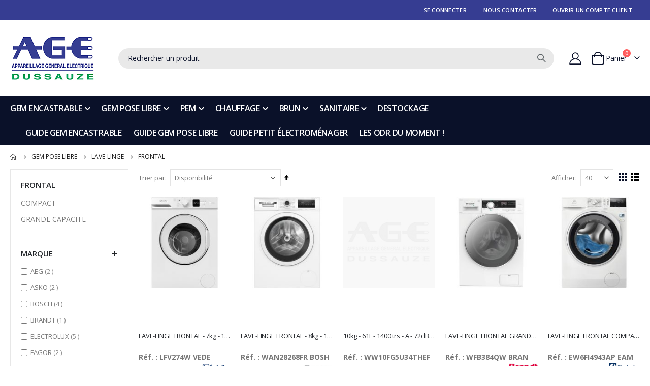

--- FILE ---
content_type: text/html; charset=UTF-8
request_url: https://electro.agedussauze.fr/gem-pose-libre/lave-linge/frontal
body_size: 19530
content:
<!doctype html>
<html lang="fr">
    <head >
        <script>
    var LOCALE = 'fr\u002DFR';
    var BASE_URL = 'https\u003A\u002F\u002Felectro.agedussauze.fr\u002F';
    var require = {
        'baseUrl': 'https\u003A\u002F\u002Felectro.agedussauze.fr\u002Fstatic\u002Fversion1749743666\u002Ffrontend\u002FSmartwave\u002Fporto_child\u002Ffr_FR'
    };</script>        <meta charset="utf-8"/>
<meta name="title" content="FRONTAL - LAVE-LINGE - GEM POSE LIBRE"/>
<meta name="description" content="Tous nos produits pour la catégorie FRONTAL"/>
<meta name="robots" content="INDEX,FOLLOW"/>
<meta name="viewport" content="width=device-width, initial-scale=1, maximum-scale=1.0, user-scalable=no"/>
<meta name="format-detection" content="telephone=no"/>
<title>FRONTAL - LAVE-LINGE - GEM POSE LIBRE</title>
<link  rel="stylesheet" type="text/css"  media="all" href="https://electro.agedussauze.fr/static/version1749743666/_cache/merged/86fd1884d30834f2a2f24a7368bd31a0.min.css" />
<link  rel="stylesheet" type="text/css"  media="all" href="//cdn.datatables.net/1.10.25/css/jquery.dataTables.css" />
<link  rel="stylesheet" type="text/css"  media="screen and (min-width: 768px)" href="https://electro.agedussauze.fr/static/version1749743666/frontend/Smartwave/porto_child/fr_FR/css/styles-l.min.css" />
<link  rel="stylesheet" type="text/css"  media="print" href="https://electro.agedussauze.fr/static/version1749743666/frontend/Smartwave/porto_child/fr_FR/css/print.min.css" />
<script  type="text/javascript"  src="https://electro.agedussauze.fr/static/version1749743666/_cache/merged/dec9f173480233e38edef484ec418835.min.js"></script>
<link  rel="stylesheet" type="text/css" href="//fonts.googleapis.com/css?family=Shadows+Into+Light" />
<link  rel="icon" type="image/x-icon" href="https://electro.agedussauze.fr/media/favicon/default/logo_2_1.png" />
<link  rel="shortcut icon" type="image/x-icon" href="https://electro.agedussauze.fr/media/favicon/default/logo_2_1.png" />
<link  rel="canonical" href="https://electro.agedussauze.fr/gem-pose-libre/lave-linge/frontal" />
        <link rel='stylesheet' href="//fonts.googleapis.com/css?family=Open+Sans%3A300%2C300italic%2C400%2C400italic%2C600%2C600italic%2C700%2C700italic%2C800%2C800italic&amp;v1&amp;subset=latin%2Clatin-ext" type="text/css" media="screen"/>
<link href="//fonts.googleapis.com/css?family=Oswald:300,400,500,600,700" rel="stylesheet">
<link href="//fonts.googleapis.com/css?family=Poppins:200,300,400,500,600,700,800" rel="stylesheet">
<link rel="stylesheet" href="//fonts.googleapis.com/css?family=Open+Sans%3A300%2C300italic%2C400%2C400italic%2C600%2C600italic%2C700%2C700italic%2C800%2C800italic&amp;v1&amp;subset=latin%2Clatin-ext" type="text/css" media="screen"/>
    <link rel="stylesheet" type="text/css" media="all" href="https://electro.agedussauze.fr/media/porto/web/bootstrap/css/bootstrap.optimized.min.css">
    <link rel="stylesheet" type="text/css" media="all" href="https://electro.agedussauze.fr/media/porto/web/css/animate.optimized.css">
<link rel="stylesheet" type="text/css" media="all" href="https://electro.agedussauze.fr/media/porto/web/css/header/type1.css">
<link rel="stylesheet" type="text/css" media="all" href="https://electro.agedussauze.fr/media/porto/web/css/custom.css">
<link rel="stylesheet" type="text/css" media="all" href="https://electro.agedussauze.fr/media/porto/configed_css/design_fr.css">
<link rel="stylesheet" type="text/css" media="all" href="https://electro.agedussauze.fr/media/porto/configed_css/settings_fr.css">
<script type="text/javascript">
window.theme = {};
var js_porto_vars = {"rtl":""};
var redirect_cart = false;
</script>
<script type="text/javascript">
require([
    'jquery',
    'pt_animate'
], function ($) {
  $(window).on('load', function(){
    var $wrap = $(document.body);
    if ($.isFunction($.fn.themeAnimate)) {
      $wrap.find('[data-plugin-animate], [data-appear-animation]').each(function() {
        var $this = $(this),
            opts;

        var pluginOptions = $this.data('plugin-options');
        if (pluginOptions) {
          if (typeof pluginOptions == 'string') {
            opts = JSON.parse(pluginOptions.replace(/'/g,'"').replace(';',''));
          } else {
            opts = pluginOptions;
          }
        }
        $this.themeAnimate(opts);
      });
    }
  });
});
</script>
<!-- BEGIN GOOGLE ANALYTICS CODE -->
<script type="text/x-magento-init">
{
    "*": {
        "Magento_GoogleAnalytics/js/google-analytics": {
            "isCookieRestrictionModeEnabled": 0,
            "currentWebsite": 1,
            "cookieName": "user_allowed_save_cookie",
            "ordersTrackingData": [],
            "pageTrackingData": {"optPageUrl":"","isAnonymizedIpActive":false,"accountId":"UA-9534917-75"}        }
    }
}
</script>
<!-- END GOOGLE ANALYTICS CODE -->
    <script type="text/x-magento-init">
        {
            "*": {
                "Magento_PageCache/js/form-key-provider": {
                    "isPaginationCacheEnabled":
                        0                }
            }
        }
    </script>
    </head>
    <body data-container="body"
          data-mage-init='{"loaderAjax": {}, "loader": { "icon": "https://electro.agedussauze.fr/static/version1749743666/frontend/Smartwave/porto_child/fr_FR/images/loader-2.gif"}}'
        id="html-body" class="page-with-filter page-products categorypath-gem-pose-libre-lave-linge-frontal category-frontal layout-fullwidth wide catalog-category-view page-layout-2columns-left">
        
<script type="text/x-magento-init">
    {
        "*": {
            "Magento_PageBuilder/js/widget-initializer": {
                "config": {"[data-content-type=\"slider\"][data-appearance=\"default\"]":{"Magento_PageBuilder\/js\/content-type\/slider\/appearance\/default\/widget":false},"[data-content-type=\"map\"]":{"Magento_PageBuilder\/js\/content-type\/map\/appearance\/default\/widget":false},"[data-content-type=\"row\"]":{"Magento_PageBuilder\/js\/content-type\/row\/appearance\/default\/widget":false},"[data-content-type=\"tabs\"]":{"Magento_PageBuilder\/js\/content-type\/tabs\/appearance\/default\/widget":false},"[data-content-type=\"slide\"]":{"Magento_PageBuilder\/js\/content-type\/slide\/appearance\/default\/widget":{"buttonSelector":".pagebuilder-slide-button","showOverlay":"hover","dataRole":"slide"}},"[data-content-type=\"banner\"]":{"Magento_PageBuilder\/js\/content-type\/banner\/appearance\/default\/widget":{"buttonSelector":".pagebuilder-banner-button","showOverlay":"hover","dataRole":"banner"}},"[data-content-type=\"buttons\"]":{"Magento_PageBuilder\/js\/content-type\/buttons\/appearance\/inline\/widget":false},"[data-content-type=\"products\"][data-appearance=\"carousel\"]":{"Magento_PageBuilder\/js\/content-type\/products\/appearance\/carousel\/widget":false}},
                "breakpoints": {"desktop":{"label":"Desktop","stage":true,"default":true,"class":"desktop-switcher","icon":"Magento_PageBuilder::css\/images\/switcher\/switcher-desktop.svg","conditions":{"min-width":"1024px"},"options":{"products":{"default":{"slidesToShow":"5"}}}},"tablet":{"conditions":{"max-width":"1024px","min-width":"768px"},"options":{"products":{"default":{"slidesToShow":"4"},"continuous":{"slidesToShow":"3"}}}},"mobile":{"label":"Mobile","stage":true,"class":"mobile-switcher","icon":"Magento_PageBuilder::css\/images\/switcher\/switcher-mobile.svg","media":"only screen and (max-width: 768px)","conditions":{"max-width":"768px","min-width":"640px"},"options":{"products":{"default":{"slidesToShow":"3"}}}},"mobile-small":{"conditions":{"max-width":"640px"},"options":{"products":{"default":{"slidesToShow":"2"},"continuous":{"slidesToShow":"1"}}}}}            }
        }
    }
</script>

<div class="cookie-status-message" id="cookie-status">
    The store will not work correctly when cookies are disabled.</div>
<script type="text&#x2F;javascript">document.querySelector("#cookie-status").style.display = "none";</script>
<script type="text/x-magento-init">
    {
        "*": {
            "cookieStatus": {}
        }
    }
</script>

<script type="text/x-magento-init">
    {
        "*": {
            "mage/cookies": {
                "expires": null,
                "path": "\u002F",
                "domain": ".agedussauze.fr",
                "secure": true,
                "lifetime": "3600"
            }
        }
    }
</script>

<script>
    window.cookiesConfig = window.cookiesConfig || {};
    window.cookiesConfig.secure = true;
</script><script>    require.config({
        map: {
            '*': {
                wysiwygAdapter: 'mage/adminhtml/wysiwyg/tiny_mce/tinymce5Adapter'
            }
        }
    });</script><script>    require.config({
        paths: {
            googleMaps: 'https\u003A\u002F\u002Fmaps.googleapis.com\u002Fmaps\u002Fapi\u002Fjs\u003Fv\u003D3.53\u0026key\u003D'
        },
        config: {
            'Magento_PageBuilder/js/utils/map': {
                style: '',
            },
            'Magento_PageBuilder/js/content-type/map/preview': {
                apiKey: '',
                apiKeyErrorMessage: 'You\u0020must\u0020provide\u0020a\u0020valid\u0020\u003Ca\u0020href\u003D\u0027https\u003A\u002F\u002Felectro.agedussauze.fr\u002Fadminhtml\u002Fsystem_config\u002Fedit\u002Fsection\u002Fcms\u002F\u0023cms_pagebuilder\u0027\u0020target\u003D\u0027_blank\u0027\u003EGoogle\u0020Maps\u0020API\u0020key\u003C\u002Fa\u003E\u0020to\u0020use\u0020a\u0020map.'
            },
            'Magento_PageBuilder/js/form/element/map': {
                apiKey: '',
                apiKeyErrorMessage: 'You\u0020must\u0020provide\u0020a\u0020valid\u0020\u003Ca\u0020href\u003D\u0027https\u003A\u002F\u002Felectro.agedussauze.fr\u002Fadminhtml\u002Fsystem_config\u002Fedit\u002Fsection\u002Fcms\u002F\u0023cms_pagebuilder\u0027\u0020target\u003D\u0027_blank\u0027\u003EGoogle\u0020Maps\u0020API\u0020key\u003C\u002Fa\u003E\u0020to\u0020use\u0020a\u0020map.'
            },
        }
    });</script><script>
    require.config({
        shim: {
            'Magento_PageBuilder/js/utils/map': {
                deps: ['googleMaps']
            }
        }
    });</script><script type="text/javascript">
require([
    'jquery'
], function ($) {
  // sticky filter on mobile
    $(window).on('load',function(){
      if ($('.toolbar').length > 0) {
        var init_filter_sticky = function() {
          var $obj = $('#layer-product-list > .toolbar.toolbar-products,#layer-product-list .search.results > .toolbar.toolbar-products');

          if (!$obj.prev('.filter-placeholder').length) {
            $('<div class="filter-placeholder m-0"></div>').insertBefore($obj);
          }
          var sticky_height = 0;
          if($('.page-header.sticky-header').length > 0){
            sticky_height = $('.page-header.sticky-header .header-main').outerHeight();
          }
          var $ph = $obj.prev('.filter-placeholder'),
              scrollTop = $(window).scrollTop(),
              offset = sticky_height;
          if ($ph.offset().top <= scrollTop + offset) {
            $ph.css('height', $obj.outerHeight() + parseInt($obj.css('margin-bottom')));
            $obj.addClass('sticky').css('top', offset);
          } else {
            $ph.css('height', '');
            $obj.removeClass('sticky');
          }
        };
        if (window.innerWidth < 992) {
          window.removeEventListener('scroll', init_filter_sticky);
          window.addEventListener('scroll', init_filter_sticky, {passive: true});
          init_filter_sticky();
        }
        $(window).on('resize', function() {
          if (window.innerWidth < 992) {
            window.removeEventListener('scroll', init_filter_sticky);
            window.addEventListener('scroll', init_filter_sticky, {passive: true});
          }else{
            window.removeEventListener('scroll', init_filter_sticky);
            $('#layer-product-list > .toolbar.toolbar-products').removeClass('sticky').css('top', '').prev('.filter-placeholder').css('height', '');
          }
        });
      }
    });
    // filter popup events
		$(document).on('click', '.sidebar-toggle', function(e) {
			e.preventDefault();
			var $html = $('html');
      var $obj = $('.columns .mobile-sidebar');
      var $obj2 = $('.columns .layered-filter-block-container');
      if (!$obj.parents().find('.sidebar-overlay').length) {
        $('<div class="sidebar-overlay"></div>').insertBefore($obj);
      }
      if (!$obj2.parents().find('.sidebar-overlay').length && $('.page-layout-1column').length) {
        $('<div class="sidebar-overlay"></div>').insertBefore($obj2);
      }
      if($('#ln_overlay').length) {
        var Isloader = $('#ln_overlay').detach();
        if (!$obj.prev('#ln_overlay').length) {
          Isloader.insertBefore($obj);
        }
        if (!$obj2.prev('#ln_overlay').length && $('.page-layout-1column').length) {
          Isloader.insertBefore($obj2);
        }
      }
			if ($html.hasClass('sidebar-opened')) {
				$html.removeClass('sidebar-opened');
				$('.sidebar-overlay').removeClass('active');
			} else {
				$html.addClass('sidebar-opened');
				$('.sidebar-overlay').addClass('active');
			}
		});

		$(document.body).on('click', '.sidebar-overlay', function() {
			$('html').removeClass('sidebar-opened');
			$('html').removeClass('filter-sidebar-opened');
			$(this).removeClass('active');
		});

		$(window).on('resize', function() {
			if (window.innerWidth > 991) {
				$('.sidebar-overlay').click();
			}
		});
});
</script>
<div class="page-wrapper"><div class="porto-block-html-top">
  <div class="background-color-light text-color-dark">
      </div>
</div>
    <header class="page-header type1" >
                            <div class="main-panel-top">
                <div class="container">
                    <div class="main-panel-inner">
                        <div class="panel wrapper">
                            <div class="header-left">
                                <div class="panel header">
                                                                                                        </div>
                            </div>
                            <div class="header-right">
                                <div class="panel header show-icon-tablet">
                                    <div class="top-links-icon">
                                        <a href="javascript:;">Liens</a>
                                    </div>
                                    <ul class="header links">    <li class="greet welcome" data-bind="scope: 'customer'">
        <!-- ko if: customer().fullname  -->
        <span class="logged-in"
              data-bind="text: new String('Bienvenue, %1 !').
              replace('%1', customer().fullname)">
        </span>
        <!-- /ko -->
        <!-- ko ifnot: customer().fullname  -->
        <span class="not-logged-in"
              data-bind="text: 'Distributeur électroménager, image et son'"></span>
                <!-- /ko -->
    </li>
        <script type="text/x-magento-init">
        {
            "*": {
                "Magento_Ui/js/core/app": {
                    "components": {
                        "customer": {
                            "component": "Magento_Customer/js/view/customer"
                        }
                    }
                }
            }
        }
    </script>
<li class="item link compare hide" data-bind="scope: 'compareProducts'" data-role="compare-products-link">
    <a class="action compare" title="Comparer des produits"
       data-bind="attr: {'href': compareProducts().listUrl}, css: {'': !compareProducts().count}"
    >
    	<em class="porto-icon-chart hidden-xs"></em>
        Comparer        (<span class="counter qty" data-bind="text: compareProducts().countCaption"></span>)
    </a>
</li>
<script type="text/x-magento-init">
{"[data-role=compare-products-link]": {"Magento_Ui/js/core/app": {"components":{"compareProducts":{"component":"Magento_Catalog\/js\/view\/compare-products"}}}}}
</script>
<li class="link authorization-link" data-label="ou">
    <a href="https://electro.agedussauze.fr/customer/account/login/"        >Se connecter</a>
</li>
<li><a href="https://electro.agedussauze.fr/contact">Nous contacter</a></li><li><a href="https://electro.agedussauze.fr/customer/account/create/" id="idAJgW8SNr" >Ouvrir un Compte Client</a></li></ul>                                </div>
                                                            </div>
                        </div>
                    </div>
                </div>
            </div>
            <div class="header-main">
                <div class="header content header-row">
                    <div class="header-left">
                        <span data-action="toggle-nav" class="action nav-toggle"><span>Basculer la navigation</span></span>
                            <a class="logo" href="https://electro.agedussauze.fr/" title="Distributeur électroménager, image et son">
        <img src="https://electro.agedussauze.fr/media/logo/stores/1/AGE-DUSSAUZE.jpg"
             alt="Distributeur électroménager, image et son"
             width="170"             height="95"        />
    </a>
                    </div>
                    <div class="header-center">
                        <div class="search-area show-icon-tablet">
                            <a href="javascript:void(0);" class="search-toggle-icon"><span><i class="porto-icon-magnifier"></i></span></a>
                            <div class="block block-search">
    <div class="block block-content">
        <form class="form minisearch" id="search_mini_form" action="https://electro.agedussauze.fr/catalogsearch/result/" method="get">
            <div class="field search">
                <div class="control">
                    <input id="search"
                           data-mage-init='{"quickSearch":{
                                "formSelector":"#search_mini_form",
                                "url":"https://electro.agedussauze.fr/search/ajax/suggest/",
                                "destinationSelector":"#search_autocomplete"}
                           }'
                           type="text"
                           name="q"
                           value=""
                           placeholder="Rechercher un produit"
                           class="input-text"
                           maxlength="128"
                           role="combobox"
                           aria-haspopup="false"
                           aria-autocomplete="both"
                           autocomplete="off"/>
                    <div id="search_autocomplete" class="search-autocomplete"></div>
                    <div class="nested">
    <a class="action advanced" href="https://electro.agedussauze.fr/catalogsearch/advanced/" data-action="advanced-search">
        Recherche Avancée    </a>
</div>
                </div>
            </div>
            <div class="actions">
                <button type="submit"
                        title="Rechercher"
                        class="action search">
                    <span>Rechercher</span>
                </button>
            </div>
        </form>
    </div>
</div>
                        </div>
                    </div>
                    <div class="header-right">
                        <div class="header-contact">
                            <div class="custom-block"></div>                            <a href="https://electro.agedussauze.fr/customer/account/" class="my-account m-l-xs mr-1 mr-lg-2" title="My Account"><i class="porto-icon-user-2"></i></a>
                            <!--<a href="https://electro.agedussauze.fr/wishlist" class="wishlist mr-1 mr-lg-2 pr-lg-1" title="Wishlist"><i class="porto-icon-wishlist-2"></i></a>-->
                        </div>
                        
<div data-block="minicart" class="minicart-wrapper cart-design-2 minicart-offcanvas">
    <a class="action showcart" href="https://electro.agedussauze.fr/checkout/cart/"
       data-bind="scope: 'minicart_content'">
        <i class="minicart-icon porto-icon-shopping-cart"></i>
        <span>Panier</span>
        <span class="counter qty empty"
              data-bind="css: { empty: !!getCartParam('summary_count') == false }, blockLoader: isLoading">
            <span class="counter-number">
            <!-- ko if: getCartParam('summary_count') --><!-- ko text: getCartParam('summary_count') --><!-- /ko --><!-- /ko -->
                <!-- ko ifnot: getCartParam('summary_count') -->0<!-- /ko -->
            </span>
            <span class="counter-label">
                <!-- ko i18n: 'items' --><!-- /ko -->
            </span>
        </span>
    </a>
    <a class="showcart action-subtotal d-none" href="https://electro.agedussauze.fr/checkout/cart/"
       data-bind="scope: 'minicart_content'">
        <span class="cart-subtotal">
          Panier          <span class="cart-price">
            <span class="amount" data-bind="html: getCartParam('subtotal')">
              <!-- ko if: !getCartParam('subtotal') -->
                <!-- ko i18n: '€ 0.00' --><!-- /ko -->
                <!-- /ko -->
            </span>
          </span>
        </span>
    </a>
            <div class="block block-minicart empty"
             data-role="dropdownDialog"
             data-mage-init='{"dropdownDialog":{
                "appendTo":"[data-block=minicart]",
                "triggerTarget":".showcart",
                "timeout": "2000",
                "closeOnMouseLeave": false,
                "closeOnEscape": true,
                "triggerClass":"active",
                "parentClass":"active",
                "buttons":[]}}'>
            <div id="minicart-content-wrapper" data-bind="scope: 'minicart_content'">
                <!-- ko template: getTemplate() --><!-- /ko -->
            </div>
        </div>
        <script>window.checkout = {"shoppingCartUrl":"https:\/\/electro.agedussauze.fr\/checkout\/cart\/","checkoutUrl":"https:\/\/electro.agedussauze.fr\/checkout\/","updateItemQtyUrl":"https:\/\/electro.agedussauze.fr\/checkout\/sidebar\/updateItemQty\/","removeItemUrl":"https:\/\/electro.agedussauze.fr\/checkout\/sidebar\/removeItem\/","imageTemplate":"Magento_Catalog\/product\/image_with_borders","baseUrl":"https:\/\/electro.agedussauze.fr\/","minicartMaxItemsVisible":5,"websiteId":"1","maxItemsToDisplay":10,"storeId":"1","storeGroupId":"1","customerLoginUrl":"https:\/\/electro.agedussauze.fr\/customer\/account\/login\/","isRedirectRequired":false,"autocomplete":"off","captcha":{"user_login":{"isCaseSensitive":false,"imageHeight":50,"imageSrc":"","refreshUrl":"https:\/\/electro.agedussauze.fr\/captcha\/refresh\/","isRequired":false,"timestamp":1769344242}}}</script>    <script type="text/x-magento-init">
    {
        "[data-block='minicart']": {
            "Magento_Ui/js/core/app": {"components":{"minicart_content":{"children":{"subtotal.container":{"children":{"subtotal":{"children":{"subtotal.totals":{"config":{"display_cart_subtotal_incl_tax":0,"display_cart_subtotal_excl_tax":1,"template":"Magento_Tax\/checkout\/minicart\/subtotal\/totals"},"children":{"subtotal.totals.msrp":{"component":"Magento_Msrp\/js\/view\/checkout\/minicart\/subtotal\/totals","config":{"displayArea":"minicart-subtotal-hidden","template":"Magento_Msrp\/checkout\/minicart\/subtotal\/totals"}}},"component":"Magento_Tax\/js\/view\/checkout\/minicart\/subtotal\/totals"}},"component":"uiComponent","config":{"template":"Magento_Checkout\/minicart\/subtotal"}}},"component":"uiComponent","config":{"displayArea":"subtotalContainer"}},"item.renderer":{"component":"Magento_Checkout\/js\/view\/cart-item-renderer","config":{"displayArea":"defaultRenderer","template":"Magento_Checkout\/minicart\/item\/default"},"children":{"item.image":{"component":"Magento_Catalog\/js\/view\/image","config":{"template":"Magento_Catalog\/product\/image","displayArea":"itemImage"}},"checkout.cart.item.price.sidebar":{"component":"uiComponent","config":{"template":"Magento_Checkout\/minicart\/item\/price","displayArea":"priceSidebar"}}}},"extra_info":{"component":"uiComponent","config":{"displayArea":"extraInfo"}},"promotion":{"component":"uiComponent","config":{"displayArea":"promotion"}}},"config":{"itemRenderer":{"default":"defaultRenderer","simple":"defaultRenderer","virtual":"defaultRenderer"},"template":"Magento_Checkout\/minicart\/content"},"component":"Magento_Checkout\/js\/view\/minicart"}},"types":[]}, "Magento_Checkout/js/catalog-add-to-cart-mixin": {}        },
        "*": {
            "Magento_Ui/js/block-loader": "https://electro.agedussauze.fr/static/version1749743666/frontend/Smartwave/porto_child/fr_FR/images/loader-1.gif"
        }
    }
    </script>
            <div class="minicart-overlay"><svg viewBox="0 0 32 32" xmlns="http://www.w3.org/2000/svg"><defs><style>.minicart-svg{fill:none;stroke:#fff;stroke-linecap:round;stroke-linejoin:round;stroke-width:2px;}</style></defs><g id="cross"><line class="minicart-svg" x1="7" x2="25" y1="7" y2="25"></line><line class="minicart-svg" x1="7" x2="25" y1="25" y2="7"></line></g></svg></div>
    </div>
                    </div>
                </div>
            </div>
            <div class="sections nav-sections">
                <div class="section-items nav-sections-items"
             data-mage-init='{"tabs":{"openedState":"active"}}'>
                                            <div class="section-item-title nav-sections-item-title"
                     data-role="collapsible">
                    <a class="nav-sections-item-switch"
                       data-toggle="switch" href="#store.menu">
                        Menu                    </a>
                </div>
                <div class="section-item-content nav-sections-item-content"
                     id="store.menu"
                     data-role="content">
                    
<nav class="navigation sw-megamenu " role="navigation">
    <ul>
        <li class="ui-menu-item level0 classic parent "><div class="open-children-toggle"></div><a href="https://electro.agedussauze.fr/gem-encastrable" class="level-top" title="GEM ENCASTRABLE"><span>GEM ENCASTRABLE</span></a><div class="level0 submenu"><div class="row"><ul class="subchildmenu "><li class="ui-menu-item level1 parent "><div class="open-children-toggle"></div><a href="https://electro.agedussauze.fr/gem-encastrable/aspiration" title="ASPIRATION"><span>ASPIRATION</span></a></li><li class="ui-menu-item level1 parent "><div class="open-children-toggle"></div><a href="https://electro.agedussauze.fr/gem-encastrable/cave" title="CAVE"><span>CAVE</span></a></li><li class="ui-menu-item level1 parent "><div class="open-children-toggle"></div><a href="https://electro.agedussauze.fr/gem-encastrable/congelateur" title="CONGELATEUR"><span>CONGELATEUR</span></a></li><li class="ui-menu-item level1 parent "><div class="open-children-toggle"></div><a href="https://electro.agedussauze.fr/gem-encastrable/four" title="FOUR"><span>FOUR</span></a></li><li class="ui-menu-item level1 parent "><div class="open-children-toggle"></div><a href="https://electro.agedussauze.fr/gem-encastrable/lave-linge" title="LAVE-LINGE"><span>LAVE-LINGE</span></a></li><li class="ui-menu-item level1 parent "><div class="open-children-toggle"></div><a href="https://electro.agedussauze.fr/gem-encastrable/lave-vaisselle" title="LAVE-VAISSELLE"><span>LAVE-VAISSELLE</span></a></li><li class="ui-menu-item level1 parent "><div class="open-children-toggle"></div><a href="https://electro.agedussauze.fr/gem-encastrable/micro-ondes" title="MICRO-ONDES"><span>MICRO-ONDES</span></a></li><li class="ui-menu-item level1 parent "><div class="open-children-toggle"></div><a href="https://electro.agedussauze.fr/gem-encastrable/refrigerateur" title="REFRIGERATEUR"><span>REFRIGERATEUR</span></a></li><li class="ui-menu-item level1 parent "><div class="open-children-toggle"></div><a href="https://electro.agedussauze.fr/gem-encastrable/seche-linge" title="SECHE-LINGE"><span>SECHE-LINGE</span></a></li><li class="ui-menu-item level1 parent "><div class="open-children-toggle"></div><a href="https://electro.agedussauze.fr/gem-encastrable/table-de-cuisson" title="TABLE DE CUISSON"><span>TABLE DE CUISSON</span></a></li></ul></div></div></li><li class="ui-menu-item level0 classic parent "><div class="open-children-toggle"></div><a href="https://electro.agedussauze.fr/gem-pose-libre" class="level-top" title="GEM POSE LIBRE"><span>GEM POSE LIBRE</span></a><div class="level0 submenu"><div class="row"><ul class="subchildmenu "><li class="ui-menu-item level1 parent "><div class="open-children-toggle"></div><a href="https://electro.agedussauze.fr/gem-pose-libre/cave" title="CAVE"><span>CAVE</span></a></li><li class="ui-menu-item level1 "><a href="https://electro.agedussauze.fr/gem-pose-libre/centre-de-cuisson" title="CENTRE DE CUISSON"><span>CENTRE DE CUISSON</span></a></li><li class="ui-menu-item level1 parent "><div class="open-children-toggle"></div><a href="https://electro.agedussauze.fr/gem-pose-libre/congelateur" title="CONGELATEUR"><span>CONGELATEUR</span></a></li><li class="ui-menu-item level1 parent "><div class="open-children-toggle"></div><a href="https://electro.agedussauze.fr/gem-pose-libre/cuisiniere" title="CUISINIERE"><span>CUISINIERE</span></a></li><li class="ui-menu-item level1 parent "><div class="open-children-toggle"></div><a href="https://electro.agedussauze.fr/gem-pose-libre/lave-linge" title="LAVE-LINGE"><span>LAVE-LINGE</span></a></li><li class="ui-menu-item level1 parent "><div class="open-children-toggle"></div><a href="https://electro.agedussauze.fr/gem-pose-libre/lave-vaisselle" title="LAVE-VAISSELLE"><span>LAVE-VAISSELLE</span></a></li><li class="ui-menu-item level1 parent "><div class="open-children-toggle"></div><a href="https://electro.agedussauze.fr/gem-pose-libre/micro-ondes" title="MICRO-ONDES"><span>MICRO-ONDES</span></a></li><li class="ui-menu-item level1 parent "><div class="open-children-toggle"></div><a href="https://electro.agedussauze.fr/gem-pose-libre/refrigerateur" title="REFRIGERATEUR"><span>REFRIGERATEUR</span></a></li><li class="ui-menu-item level1 parent "><div class="open-children-toggle"></div><a href="https://electro.agedussauze.fr/gem-pose-libre/seche-linge" title="SECHE-LINGE"><span>SECHE-LINGE</span></a></li></ul></div></div></li><li class="ui-menu-item level0 classic parent "><div class="open-children-toggle"></div><a href="https://electro.agedussauze.fr/pem" class="level-top" title="PEM"><span>PEM</span></a><div class="level0 submenu"><div class="row"><ul class="subchildmenu "><li class="ui-menu-item level1 parent "><div class="open-children-toggle"></div><a href="https://electro.agedussauze.fr/pem/convivialite" title="CONVIVIALITE"><span>CONVIVIALITE</span></a></li><li class="ui-menu-item level1 parent "><div class="open-children-toggle"></div><a href="https://electro.agedussauze.fr/pem/entretien-du-sol" title="ENTRETIEN DU SOL"><span>ENTRETIEN DU SOL</span></a></li><li class="ui-menu-item level1 parent "><div class="open-children-toggle"></div><a href="https://electro.agedussauze.fr/pem/petit-dejeuner" title="PETIT DEJEUNER"><span>PETIT DEJEUNER</span></a></li><li class="ui-menu-item level1 parent "><div class="open-children-toggle"></div><a href="https://electro.agedussauze.fr/pem/preparation-culinaire" title="PREPARATION CULINAIRE"><span>PREPARATION CULINAIRE</span></a></li><li class="ui-menu-item level1 parent "><div class="open-children-toggle"></div><a href="https://electro.agedussauze.fr/pem/soin-et-beaute" title="SOIN ET BEAUTE"><span>SOIN ET BEAUTE</span></a></li><li class="ui-menu-item level1 parent "><div class="open-children-toggle"></div><a href="https://electro.agedussauze.fr/pem/soin-du-linge" title="SOIN DU LINGE"><span>SOIN DU LINGE</span></a></li></ul></div></div></li><li class="ui-menu-item level0 classic parent "><div class="open-children-toggle"></div><a href="https://electro.agedussauze.fr/chauffage" class="level-top" title="CHAUFFAGE"><span>CHAUFFAGE</span></a><div class="level0 submenu"><div class="row"><ul class="subchildmenu "><li class="ui-menu-item level1 parent "><div class="open-children-toggle"></div><a href="https://electro.agedussauze.fr/chauffage/electrique" title="ELECTRIQUE"><span>ELECTRIQUE</span></a></li><li class="ui-menu-item level1 parent "><div class="open-children-toggle"></div><a href="https://electro.agedussauze.fr/chauffage/traitement-de-l-air" title="TRAITEMENT DE L'AIR"><span>TRAITEMENT DE L'AIR</span></a></li><li class="ui-menu-item level1 parent "><div class="open-children-toggle"></div><a href="https://electro.agedussauze.fr/chauffage/lourd" title="LOURD"><span>LOURD</span></a></li><li class="ui-menu-item level1 parent "><div class="open-children-toggle"></div><a href="https://electro.agedussauze.fr/chauffage/gaz" title="GAZ"><span>GAZ</span></a></li></ul></div></div></li><li class="ui-menu-item level0 classic parent "><div class="open-children-toggle"></div><a href="https://electro.agedussauze.fr/brun" class="level-top" title="BRUN"><span>BRUN</span></a><div class="level0 submenu"><div class="row"><ul class="subchildmenu "><li class="ui-menu-item level1 parent "><div class="open-children-toggle"></div><a href="https://electro.agedussauze.fr/brun/son" title="SON"><span>SON</span></a></li><li class="ui-menu-item level1 parent "><div class="open-children-toggle"></div><a href="https://electro.agedussauze.fr/brun/telephonie-domestique" title="TELEPHONIE DOMESTIQUE"><span>TELEPHONIE DOMESTIQUE</span></a></li><li class="ui-menu-item level1 parent "><div class="open-children-toggle"></div><a href="https://electro.agedussauze.fr/brun/television" title="TELEVISION"><span>TELEVISION</span></a></li></ul></div></div></li><li class="ui-menu-item level0 classic parent "><div class="open-children-toggle"></div><a href="https://electro.agedussauze.fr/sanitaire" class="level-top" title="SANITAIRE"><span>SANITAIRE</span></a><div class="level0 submenu"><div class="row"><ul class="subchildmenu "><li class="ui-menu-item level1 parent "><div class="open-children-toggle"></div><a href="https://electro.agedussauze.fr/sanitaire/cuisine" title="CUISINE"><span>CUISINE</span></a></li></ul></div></div></li><li class="ui-menu-item level0 classic "><a href="https://electro.agedussauze.fr/destockage" class="level-top" title="DESTOCKAGE"><span>DESTOCKAGE</span></a></li><div data-content-type="html" data-appearance="default" data-element="main" data-decoded="true"><ul>
    <li class="ui-menu-item level0 fl-right odr">
        <a href="https://electro.agedussauze.fr/op-trades" class="level-top" title="Les odr du moments" ><span>Les ODR du moment !</span></a>
    </li>
    <li class="ui-menu-item level0 fl-right guide">
        <a href="https://electro.agedussauze.fr/media/wysiwyg/pdf/guide-pem-automne-hiver-2025-2026.pdf" class="level-top" title="Guide Petit électroménager" target="_Blank"><span>Guide petit électroménager</span></a>
    </li>
    <li class="ui-menu-item level0 fl-right guide">
        <a href="https://electro.agedussauze.fr/media/wysiwyg/pdf/guide-gem-pose-libre.pdf" class="level-top" title="Guide GEM encastrable" target="_Blank"><span>Guide GEM Pose Libre</span></a>
    </li>
    <li class="ui-menu-item level0 fl-right guide" style="margin-left: 30px;">
        <a href="https://electro.agedussauze.fr/media/wysiwyg/pdf/guide-gem-encastrable.pdf" class="level-top" title="Guide GEM encastrable" target="_Blank"><span>Guide GEM Encastrable</span></a>
    </li>
</ul></div>    </ul>
</nav>

<script type="text/javascript">
    require([
        'jquery',
        'Smartwave_Megamenu/js/sw_megamenu'
    ], function ($) {
        $(".sw-megamenu").swMegamenu();
    });
</script>
                </div>
                                            <div class="section-item-title nav-sections-item-title"
                     data-role="collapsible">
                    <a class="nav-sections-item-switch"
                       data-toggle="switch" href="#store.links">
                        Compte                    </a>
                </div>
                <div class="section-item-content nav-sections-item-content"
                     id="store.links"
                     data-role="content">
                    <!-- Account links -->                </div>
                                    </div>
    </div>
            </header>
    <div class="breadcrumbs">
    <ul class="items">
                    <li class="item home">
                            <a href="https://electro.agedussauze.fr/"
                   title="Aller à la page d’accueil">
                    Accueil                </a>
                        </li>
                    <li class="item category4298">
                            <a href="https://electro.agedussauze.fr/gem-pose-libre"
                   title="">
                    GEM POSE LIBRE                </a>
                        </li>
                    <li class="item category4299">
                            <a href="https://electro.agedussauze.fr/gem-pose-libre/lave-linge"
                   title="">
                    LAVE-LINGE                </a>
                        </li>
                    <li class="item category4300">
                            <strong>FRONTAL</strong>
                        </li>
            </ul>
</div>
<main id="maincontent" class="page-main"><a id="contentarea" tabindex="-1"></a>
<div class="page-title-wrapper">
    <h1 class="page-title"
         id="page-title-heading"                     aria-labelledby="page-title-heading&#x20;toolbar-amount"
        >
        <span class="base" data-ui-id="page-title-wrapper" >FRONTAL</span>    </h1>
    </div>
<div class="page messages"><div data-placeholder="messages"></div>
<div data-bind="scope: 'messages'">
    <!-- ko if: cookieMessagesObservable() && cookieMessagesObservable().length > 0 -->
    <div aria-atomic="true" role="alert" class="messages" data-bind="foreach: {
        data: cookieMessagesObservable(), as: 'message'
    }">
        <div data-bind="attr: {
            class: 'message-' + message.type + ' ' + message.type + ' message',
            'data-ui-id': 'message-' + message.type
        }">
            <div data-bind="html: $parent.prepareMessageForHtml(message.text)"></div>
        </div>
    </div>
    <!-- /ko -->

    <div aria-atomic="true" role="alert" class="messages" data-bind="foreach: {
        data: messages().messages, as: 'message'
    }, afterRender: purgeMessages">
        <div data-bind="attr: {
            class: 'message-' + message.type + ' ' + message.type + ' message',
            'data-ui-id': 'message-' + message.type
        }">
            <div data-bind="html: $parent.prepareMessageForHtml(message.text)"></div>
        </div>
    </div>
</div>

<script type="text/x-magento-init">
    {
        "*": {
            "Magento_Ui/js/core/app": {
                "components": {
                        "messages": {
                            "component": "Magento_Theme/js/view/messages"
                        }
                    }
                }
            }
    }
</script>
</div><div class="columns"><div class="column main"><input name="form_key" type="hidden" value="sOyfsz5MCwFBtO0M" /><div id="authenticationPopup" data-bind="scope:'authenticationPopup', style: {display: 'none'}">
        <script>window.authenticationPopup = {"autocomplete":"off","customerRegisterUrl":"https:\/\/electro.agedussauze.fr\/customer\/account\/create\/","customerForgotPasswordUrl":"https:\/\/electro.agedussauze.fr\/customer\/account\/forgotpassword\/","baseUrl":"https:\/\/electro.agedussauze.fr\/","customerLoginUrl":"https:\/\/electro.agedussauze.fr\/customer\/ajax\/login\/"}</script>    <!-- ko template: getTemplate() --><!-- /ko -->
        <script type="text/x-magento-init">
        {
            "#authenticationPopup": {
                "Magento_Ui/js/core/app": {"components":{"authenticationPopup":{"component":"Magento_Customer\/js\/view\/authentication-popup","children":{"messages":{"component":"Magento_Ui\/js\/view\/messages","displayArea":"messages"},"captcha":{"component":"Magento_Captcha\/js\/view\/checkout\/loginCaptcha","displayArea":"additional-login-form-fields","formId":"user_login","configSource":"checkout"}}}}}            },
            "*": {
                "Magento_Ui/js/block-loader": "https\u003A\u002F\u002Felectro.agedussauze.fr\u002Fstatic\u002Fversion1749743666\u002Ffrontend\u002FSmartwave\u002Fporto_child\u002Ffr_FR\u002Fimages\u002Floader\u002D1.gif"
                            }
        }
    </script>
</div>
<script type="text/x-magento-init">
    {
        "*": {
            "Magento_Customer/js/section-config": {
                "sections": {"stores\/store\/switch":["*"],"stores\/store\/switchrequest":["*"],"directory\/currency\/switch":["*"],"*":["messages"],"customer\/account\/logout":["*","recently_viewed_product","recently_compared_product","persistent"],"customer\/account\/loginpost":["*"],"customer\/account\/createpost":["*"],"customer\/account\/editpost":["*"],"customer\/ajax\/login":["checkout-data","cart","captcha"],"catalog\/product_compare\/add":["compare-products"],"catalog\/product_compare\/remove":["compare-products"],"catalog\/product_compare\/clear":["compare-products"],"sales\/guest\/reorder":["cart"],"sales\/order\/reorder":["cart"],"checkout\/cart\/add":["cart","directory-data"],"checkout\/cart\/delete":["cart"],"checkout\/cart\/updatepost":["cart"],"checkout\/cart\/updateitemoptions":["cart"],"checkout\/cart\/couponpost":["cart"],"checkout\/cart\/estimatepost":["cart"],"checkout\/cart\/estimateupdatepost":["cart"],"checkout\/onepage\/saveorder":["cart","checkout-data","last-ordered-items"],"checkout\/sidebar\/removeitem":["cart"],"checkout\/sidebar\/updateitemqty":["cart"],"rest\/*\/v1\/carts\/*\/payment-information":["cart","last-ordered-items","captcha","instant-purchase"],"rest\/*\/v1\/guest-carts\/*\/payment-information":["cart","captcha"],"rest\/*\/v1\/guest-carts\/*\/selected-payment-method":["cart","checkout-data"],"rest\/*\/v1\/carts\/*\/selected-payment-method":["cart","checkout-data","instant-purchase"],"customer\/address\/*":["instant-purchase"],"customer\/account\/*":["instant-purchase"],"vault\/cards\/deleteaction":["instant-purchase"],"multishipping\/checkout\/overviewpost":["cart"],"paypal\/express\/placeorder":["cart","checkout-data"],"paypal\/payflowexpress\/placeorder":["cart","checkout-data"],"paypal\/express\/onauthorization":["cart","checkout-data"],"persistent\/index\/unsetcookie":["persistent"],"review\/product\/post":["review"],"paymentservicespaypal\/smartbuttons\/placeorder":["cart","checkout-data"],"paymentservicespaypal\/smartbuttons\/cancel":["cart","checkout-data"],"wishlist\/index\/add":["wishlist"],"wishlist\/index\/remove":["wishlist"],"wishlist\/index\/updateitemoptions":["wishlist"],"wishlist\/index\/update":["wishlist"],"wishlist\/index\/cart":["wishlist","cart"],"wishlist\/index\/fromcart":["wishlist","cart"],"wishlist\/index\/allcart":["wishlist","cart"],"wishlist\/shared\/allcart":["wishlist","cart"],"wishlist\/shared\/cart":["cart"]},
                "clientSideSections": ["checkout-data","cart-data"],
                "baseUrls": ["https:\/\/electro.agedussauze.fr\/"],
                "sectionNames": ["messages","customer","compare-products","last-ordered-items","cart","directory-data","captcha","instant-purchase","loggedAsCustomer","persistent","review","payments","wishlist","recently_viewed_product","recently_compared_product","product_data_storage","paypal-billing-agreement"]            }
        }
    }
</script>
<script type="text/x-magento-init">
    {
        "*": {
            "Magento_Customer/js/customer-data": {
                "sectionLoadUrl": "https\u003A\u002F\u002Felectro.agedussauze.fr\u002Fcustomer\u002Fsection\u002Fload\u002F",
                "expirableSectionLifetime": 60,
                "expirableSectionNames": ["cart","persistent"],
                "cookieLifeTime": "3600",
                "cookieDomain": "agedussauze.fr",
                "updateSessionUrl": "https\u003A\u002F\u002Felectro.agedussauze.fr\u002Fcustomer\u002Faccount\u002FupdateSession\u002F",
                "isLoggedIn": ""
            }
        }
    }
</script>
<script type="text/x-magento-init">
    {
        "*": {
            "Magento_Customer/js/invalidation-processor": {
                "invalidationRules": {
                    "website-rule": {
                        "Magento_Customer/js/invalidation-rules/website-rule": {
                            "scopeConfig": {
                                "websiteId": "1"
                            }
                        }
                    }
                }
            }
        }
    }
</script>
<script type="text/x-magento-init">
    {
        "body": {
            "pageCache": {"url":"https:\/\/electro.agedussauze.fr\/page_cache\/block\/render\/id\/4300\/","handles":["default","catalog_category_view","catalog_category_view_type_layered","catalog_category_view_id_4300"],"originalRequest":{"route":"catalog","controller":"category","action":"view","uri":"\/gem-pose-libre\/lave-linge\/frontal"},"versionCookieName":"private_content_version"}        }
    }
</script>
<script type="text/x-magento-init">
    {
        "body": {
            "requireCookie": {"noCookieUrl":"https:\/\/electro.agedussauze.fr\/cookie\/index\/noCookies\/","triggers":[".action.towishlist"],"isRedirectCmsPage":false}        }
    }
</script>

<div id="layer-product-list">
                <div class="toolbar toolbar-products" data-mage-init='{"productListToolbarForm":{"mode":"product_list_mode","direction":"product_list_dir","order":"product_list_order","limit":"product_list_limit","modeDefault":"grid","directionDefault":"asc","orderDefault":"stock_status","limitDefault":40,"url":"https:\/\/electro.agedussauze.fr\/gem-pose-libre\/lave-linge\/frontal","formKey":"sOyfsz5MCwFBtO0M","post":false}}'>
        <a href="#" class="porto-product-filters-toggle sidebar-toggle d-inline-flex d-lg-none"><svg data-name="Layer 3" id="Layer_3" viewBox="0 0 32 32" xmlns="http://www.w3.org/2000/svg"><line class="cls-1" x1="15" x2="26" y1="9" y2="9"></line><line class="cls-1" x1="6" x2="9" y1="9" y2="9"></line><line class="cls-1" x1="23" x2="26" y1="16" y2="16"></line><line class="cls-1" x1="6" x2="17" y1="16" y2="16"></line><line class="cls-1" x1="17" x2="26" y1="23" y2="23"></line><line class="cls-1" x1="6" x2="11" y1="23" y2="23"></line><path class="cls-2" d="M14.5,8.92A2.6,2.6,0,0,1,12,11.5,2.6,2.6,0,0,1,9.5,8.92a2.5,2.5,0,0,1,5,0Z"></path><path class="cls-2" d="M22.5,15.92a2.5,2.5,0,1,1-5,0,2.5,2.5,0,0,1,5,0Z"></path><path class="cls-3" d="M21,16a1,1,0,1,1-2,0,1,1,0,0,1,2,0Z"></path><path class="cls-2" d="M16.5,22.92A2.6,2.6,0,0,1,14,25.5a2.6,2.6,0,0,1-2.5-2.58,2.5,2.5,0,0,1,5,0Z"></path></svg> <span>Filtres</span></a>
                    <div class="toolbar-sorter sorter">
    <label class="sorter-label" for="sorter">Trier par</label>
    <select id="sorter" data-role="sorter" class="sorter-options">
                    <option value="position"
                                >
                Position            </option>
                    <option value="name"
                                >
                Nom du produit            </option>
                    <option value="sku"
                                >
                Référence            </option>
                    <option value="price"
                                >
                Prix            </option>
                    <option value="manufacturer"
                                >
                Marque            </option>
                    <option value="ean"
                                >
                Code EAN            </option>
                    <option value="stock_status"
                                    selected="selected"
                                >
                Disponibilité            </option>
                    <option value="odr_product"
                                >
                Avec offre de remboursement            </option>
            </select>
            <a title="Par&#x20;ordre&#x20;d&#xE9;croissant"
           href="#"
           class="action sorter-action sort-asc"
           data-role="direction-switcher"
           data-value="desc">
            <span>Par ordre décroissant</span>
        </a>
    </div>
        
        <p class="toolbar-amount" id="toolbar-amount">
            <span class="toolbar-number">28</span> articles    </p>

        
    
        
        
    
    

        <div class="field limiter">
    <label class="label" for="limiter">
        <span>Afficher</span>
    </label>
    <div class="control">
        <select id="limiter" data-role="limiter" class="limiter-options">
                            <option value="40"
                                            selected="selected"
                    >
                    40                </option>
                            <option value="80"
                    >
                    80                </option>
                            <option value="all"
                    >
                    Tous                </option>
                    </select>
    </div>
    <span class="limiter-text">par page</span>
</div>
                        <div class="modes">
                            <strong class="modes-label" id="modes-label">Afficher en</strong>
                                                <strong title="Grille"
                            class="modes-mode active mode-grid"
                            data-value="grid">
                        <span>Grille</span>
                    </strong>
                                                                <a class="modes-mode mode-list"
                       title="Liste"
                       href="#"
                       data-role="mode-switcher"
                       data-value="list"
                       id="mode-list"
                       aria-labelledby="modes-label mode-list">
                        <span>Liste</span>
                    </a>
                                        </div>
            </div>
<script>
    require([
        'jquery'
    ], function ($) {
        'use strict';
        if($('.layered-filter-block-container').length == 0){
            $('.infinite-loader').hide();
            $('.toolbar.toolbar-products').show();
        }
    });
</script>
    <script type="text/x-magento-init">
    {
        "body": {
            "addToWishlist": {"productType":["simple","virtual","downloadable","bundle","grouped","configurable"]}        }
    }
</script>
        <div class="products wrapper grid columns5 products-grid   ">
                <ol class="filterproducts products list items product-items ">
                                        <li class="item product product-item">                <div class="product-item-info type1" data-container="product-grid">
                                        <div class="product photo product-item-photo">
                                                <a href="https://electro.agedussauze.fr/lfv274w-vedette" tabindex="-1">
                                                    <img class="product-image-photo default_image " src="https://electro.agedussauze.fr/media/catalog/product/cache/4370b4489dece80ad74bbaf9d226821e/5/9/59444851251676.jpg" width="200" height="200" alt=""/>
                                                </a>
                                                                        <!-- Dailydeal Product data -->
                         
                        <!-- Dailydeal Product End -->
                    </div>
                    <div class="product details product-item-details">
                                                <strong class="product name product-item-name">
                            <a class="product-item-link"
                               href="https://electro.agedussauze.fr/lfv274w-vedette">
                                LAVE-LINGE FRONTAL - 7kg - 1400tr/mn - D - B - 7 -                            </a>
                        </strong>
                        <div class="block-sku">
                            <strong class="sku">Réf. : LFV274W VEDE</strong>
                                                            <div class="brand-logo">
                                                                            <img class="brandlogo" src="https://electro.agedussauze.fr/media/wysiwyg/brand/vedette.jpg" alt="vedette" width="60" height="21"/>
                                                                    </div>
                                                    </div>
                                                
                                                                        <div class="price-box price-final_price" data-role="priceBox" data-product-id="37894" data-price-box="product-id-37894">

    <div>
        <span class="price-container price-final_price tax weee">
            <span class="price-label">Prix public constaté :</span>
            <span data-label="TTC" data-price-amount="579.00" data-price-type="oldPrice" class="price-wrapper price-including-tax">
                <span class="price">579.00</span>
            </span>
        </span>
    </div>
</div>                                                                        
                                                <div class="product-item-inner">
                            <div class="product actions product-item-actions">
                                                                                                                                                                                                        <div class="stock available"><span>EN STOCK</span></div>
                                
                                <div class="actions-primary">
                                                                    </div>
                                                                                                                                                                                            </div>
                        </div>
                                            </div>
                </div>
                                            </li><li class="item product product-item">                <div class="product-item-info type1" data-container="product-grid">
                                        <div class="product photo product-item-photo">
                                                <a href="https://electro.agedussauze.fr/wan28268fr-bosch" tabindex="-1">
                                                    <img class="product-image-photo default_image " src="https://electro.agedussauze.fr/media/catalog/product/cache/4370b4489dece80ad74bbaf9d226821e/4/5/456035544480356.jpg" width="200" height="200" alt=""/>
                                                </a>
                                                                        <!-- Dailydeal Product data -->
                         
                        <!-- Dailydeal Product End -->
                    </div>
                    <div class="product details product-item-details">
                                                <strong class="product name product-item-name">
                            <a class="product-item-link"
                               href="https://electro.agedussauze.fr/wan28268fr-bosch">
                                LAVE-LINGE FRONTAL - 8kg - 1400tr/mn - A - B - 8.9                            </a>
                        </strong>
                        <div class="block-sku">
                            <strong class="sku">Réf. : WAN28268FR BOSH</strong>
                                                            <div class="brand-logo">
                                                                            <img class="brandlogo" src="https://electro.agedussauze.fr/media/wysiwyg/brand/bosch.jpg" alt="bosch" width="60" height="21"/>
                                                                    </div>
                                                    </div>
                                                
                                                                        <div class="price-box price-final_price" data-role="priceBox" data-product-id="41084" data-price-box="product-id-41084">

    <div>
        <span class="price-container price-final_price tax weee">
            <span class="price-label">Prix public constaté :</span>
            <span data-label="TTC" data-price-amount="743.58" data-price-type="oldPrice" class="price-wrapper price-including-tax">
                <span class="price">743.58</span>
            </span>
        </span>
    </div>
</div>                                                                        
                                                <div class="product-item-inner">
                            <div class="product actions product-item-actions">
                                                                                                                                                                                                        <div class="stock available"><span>EN STOCK FAIBLE</span></div>
                                
                                <div class="actions-primary">
                                                                    </div>
                                                                                                                                                                                            </div>
                        </div>
                                            </div>
                </div>
                                            </li><li class="item product product-item">                <div class="product-item-info type1" data-container="product-grid">
                                        <div class="product photo product-item-photo">
                                                <a href="https://electro.agedussauze.fr/ww10fg5u34thef-samsung" tabindex="-1">
                                                    <img class="product-image-photo default_image " src="https://electro.agedussauze.fr/media/catalog/product/placeholder/stores/1/age-default-2.jpg" width="200" height="200" alt=""/>
                                                </a>
                                                                        <!-- Dailydeal Product data -->
                         
                        <!-- Dailydeal Product End -->
                    </div>
                    <div class="product details product-item-details">
                                                <strong class="product name product-item-name">
                            <a class="product-item-link"
                               href="https://electro.agedussauze.fr/ww10fg5u34thef-samsung">
                                10kg - 61L - 1400 trs - A - 72dB - Moteur DIT - AI ecobubble  - Programme anti-allergènes - Connecté - Panneau blanc - Ecran noir LED blanches - Coloris blanc - Hublot Blanc                            </a>
                        </strong>
                        <div class="block-sku">
                            <strong class="sku">Réf. : WW10FG5U34THEF SAMS</strong>
                                                            <div class="brand-logo">
                                                                            <img class="brandlogo" src="https://electro.agedussauze.fr/media/wysiwyg/brand/samsung.jpg" alt="samsung" width="60" height="21"/>
                                                                    </div>
                                                    </div>
                                                
                                                                        <div class="price-box price-final_price" data-role="priceBox" data-product-id="41087" data-price-box="product-id-41087">

    <div>
        <span class="price-container price-final_price tax weee">
            <span class="price-label">Prix public constaté :</span>
            <span data-label="TTC" data-price-amount="799.00" data-price-type="oldPrice" class="price-wrapper price-including-tax">
                <span class="price">799.00</span>
            </span>
        </span>
    </div>
</div>                                                                        
                                                <div class="product-item-inner">
                            <div class="product actions product-item-actions">
                                                                                                                                                                                                        <div class="stock available"><span>EN STOCK FAIBLE</span></div>
                                
                                <div class="actions-primary">
                                                                    </div>
                                                                                                                                                                                            </div>
                        </div>
                                            </div>
                </div>
                                            </li><li class="item product product-item">                <div class="product-item-info type1" data-container="product-grid">
                                        <div class="product photo product-item-photo">
                                                <a href="https://electro.agedussauze.fr/wfb384qw-brandt" tabindex="-1">
                                                    <img class="product-image-photo default_image " src="https://electro.agedussauze.fr/media/catalog/product/cache/4370b4489dece80ad74bbaf9d226821e/8/5/856360107588678_1.jpg" width="200" height="200" alt=""/>
                                                </a>
                                                                        <!-- Dailydeal Product data -->
                         
                        <!-- Dailydeal Product End -->
                    </div>
                    <div class="product details product-item-details">
                                                <strong class="product name product-item-name">
                            <a class="product-item-link"
                               href="https://electro.agedussauze.fr/wfb384qw-brandt">
                                LAVE-LINGE FRONTAL GRANDE CAPACITE - 8kg - 1400tr/                            </a>
                        </strong>
                        <div class="block-sku">
                            <strong class="sku">Réf. : WFB384QW BRAN</strong>
                                                            <div class="brand-logo">
                                                                            <img class="brandlogo" src="https://electro.agedussauze.fr/media/wysiwyg/brand/brandt.jpg" alt="brandt" width="60" height="21"/>
                                                                    </div>
                                                    </div>
                                                
                                                                        <div class="price-box price-final_price" data-role="priceBox" data-product-id="41176" data-price-box="product-id-41176">

    <div>
        <span class="price-container price-final_price tax weee">
            <span class="price-label">Prix public constaté :</span>
            <span data-label="TTC" data-price-amount="799.00" data-price-type="oldPrice" class="price-wrapper price-including-tax">
                <span class="price">799.00</span>
            </span>
        </span>
    </div>
</div>                                                                        
                                                <div class="product-item-inner">
                            <div class="product actions product-item-actions">
                                                                                                                                                                                                        <div class="stock available"><span>EN STOCK FAIBLE</span></div>
                                
                                <div class="actions-primary">
                                                                    </div>
                                                                                                                                                                                            </div>
                        </div>
                                            </div>
                </div>
                                            </li><li class="item product product-item">                <div class="product-item-info type1" data-container="product-grid">
                                        <div class="product photo product-item-photo">
                                                <a href="https://electro.agedussauze.fr/ew6fi4943ap-electrolux" tabindex="-1">
                                                    <img class="product-image-photo default_image " src="https://electro.agedussauze.fr/media/catalog/product/cache/4370b4489dece80ad74bbaf9d226821e/8/7/87798634423746.jpg" width="200" height="200" alt=""/>
                                                </a>
                                                                        <!-- Dailydeal Product data -->
                         
                        <!-- Dailydeal Product End -->
                    </div>
                    <div class="product details product-item-details">
                                                <strong class="product name product-item-name">
                            <a class="product-item-link"
                               href="https://electro.agedussauze.fr/ew6fi4943ap-electrolux">
                                LAVE-LINGE FRONTAL COMPACT - 8kg - 1400tr/mn - A -                            </a>
                        </strong>
                        <div class="block-sku">
                            <strong class="sku">Réf. : EW6FI4943AP EAM</strong>
                                                            <div class="brand-logo">
                                                                            <img class="brandlogo" src="https://electro.agedussauze.fr/media/wysiwyg/brand/electrolux.jpg" alt="electrolux" width="60" height="21"/>
                                                                    </div>
                                                    </div>
                                                
                                                                        <div class="price-box price-final_price" data-role="priceBox" data-product-id="41181" data-price-box="product-id-41181">

    <div>
        <span class="price-container price-final_price tax weee">
            <span class="price-label">Prix public constaté :</span>
            <span data-label="TTC" data-price-amount="799.00" data-price-type="oldPrice" class="price-wrapper price-including-tax">
                <span class="price">799.00</span>
            </span>
        </span>
    </div>
</div>                                                                        
                                                <div class="product-item-inner">
                            <div class="product actions product-item-actions">
                                                                                                                                                                                                        <div class="stock available"><span>EN STOCK FAIBLE</span></div>
                                
                                <div class="actions-primary">
                                                                    </div>
                                                                                                                                                                                            </div>
                        </div>
                                            </div>
                </div>
                                            </li><li class="item product product-item">                <div class="product-item-info type1" data-container="product-grid">
                                        <div class="product photo product-item-photo">
                                                <a href="https://electro.agedussauze.fr/ew6fi4805aw-electrolux" tabindex="-1">
                                                    <img class="product-image-photo default_image " src="https://electro.agedussauze.fr/media/catalog/product/cache/4370b4489dece80ad74bbaf9d226821e/1/4/141139715847918.jpg" width="200" height="200" alt=""/>
                                                </a>
                                                                        <!-- Dailydeal Product data -->
                         
                        <!-- Dailydeal Product End -->
                    </div>
                    <div class="product details product-item-details">
                                                <strong class="product name product-item-name">
                            <a class="product-item-link"
                               href="https://electro.agedussauze.fr/ew6fi4805aw-electrolux">
                                LAVE-LINGE FRONTAL COMPACT - 53kg - 1351tr/mn - A                             </a>
                        </strong>
                        <div class="block-sku">
                            <strong class="sku">Réf. : EW6FI4805AW EAM</strong>
                                                            <div class="brand-logo">
                                                                            <img class="brandlogo" src="https://electro.agedussauze.fr/media/wysiwyg/brand/electrolux.jpg" alt="electrolux" width="60" height="21"/>
                                                                    </div>
                                                    </div>
                                                
                                                                        <div class="price-box price-final_price" data-role="priceBox" data-product-id="40226" data-price-box="product-id-40226">

    <div>
        <span class="price-container price-final_price tax weee">
            <span class="price-label">Prix public constaté :</span>
            <span data-label="TTC" data-price-amount="779.99" data-price-type="oldPrice" class="price-wrapper price-including-tax">
                <span class="price">779.99</span>
            </span>
        </span>
    </div>
</div>                                                                        
                                                <div class="product-item-inner">
                            <div class="product actions product-item-actions">
                                                                                                                                                                                                        <div class="stock available"><span>EN STOCK FAIBLE</span></div>
                                
                                <div class="actions-primary">
                                                                    </div>
                                                                                                                                                                                            </div>
                        </div>
                                            </div>
                </div>
                                            </li><li class="item product product-item">                <div class="product-item-info type1" data-container="product-grid">
                                        <div class="product photo product-item-photo">
                                                    <div class="circle">
                                ODR                            </div>
                                                <a href="https://electro.agedussauze.fr/ew7fi3016av-electrolux" tabindex="-1">
                                                    <img class="product-image-photo default_image " src="https://electro.agedussauze.fr/media/catalog/product/cache/4370b4489dece80ad74bbaf9d226821e/1/5/157181257820384.jpg" width="200" height="200" alt=""/>
                                                </a>
                                                                        <!-- Dailydeal Product data -->
                         
                        <!-- Dailydeal Product End -->
                    </div>
                    <div class="product details product-item-details">
                                                <strong class="product name product-item-name">
                            <a class="product-item-link"
                               href="https://electro.agedussauze.fr/ew7fi3016av-electrolux">
                                LAVE-LINGE FRONTAL GRANDE CAPACITE - 10kg - 1600tr                            </a>
                        </strong>
                        <div class="block-sku">
                            <strong class="sku">Réf. : EW7FI3016AV EAM</strong>
                                                            <div class="brand-logo">
                                                                            <img class="brandlogo" src="https://electro.agedussauze.fr/media/wysiwyg/brand/electrolux.jpg" alt="electrolux" width="60" height="21"/>
                                                                    </div>
                                                    </div>
                                                
                                                                        <div class="price-box price-final_price" data-role="priceBox" data-product-id="40227" data-price-box="product-id-40227">

    <div>
        <span class="price-container price-final_price tax weee">
            <span class="price-label">Prix public constaté :</span>
            <span data-label="TTC" data-price-amount="999.99" data-price-type="oldPrice" class="price-wrapper price-including-tax">
                <span class="price">999.99</span>
            </span>
        </span>
    </div>
</div>                                                                        
                                                <div class="product-item-inner">
                            <div class="product actions product-item-actions">
                                                                                                                                                                                                        <div class="stock available"><span>EN STOCK FAIBLE</span></div>
                                
                                <div class="actions-primary">
                                                                    </div>
                                                                                                                                                                                            </div>
                        </div>
                                            </div>
                </div>
                                            </li><li class="item product product-item">                <div class="product-item-info type1" data-container="product-grid">
                                        <div class="product photo product-item-photo">
                                                <a href="https://electro.agedussauze.fr/wm14n209fr-siemens" tabindex="-1">
                                                    <img class="product-image-photo default_image " src="https://electro.agedussauze.fr/media/catalog/product/cache/4370b4489dece80ad74bbaf9d226821e/1/7/17588778790201.jpg" width="200" height="200" alt=""/>
                                                </a>
                                                                        <!-- Dailydeal Product data -->
                         
                        <!-- Dailydeal Product End -->
                    </div>
                    <div class="product details product-item-details">
                                                <strong class="product name product-item-name">
                            <a class="product-item-link"
                               href="https://electro.agedussauze.fr/wm14n209fr-siemens">
                                LAVE-LINGE FRONTAL GRANDE CAPACITE - 9kg - 1400tr/                            </a>
                        </strong>
                        <div class="block-sku">
                            <strong class="sku">Réf. : WM14N209FR SIEM</strong>
                                                            <div class="brand-logo">
                                                                            <img class="brandlogo" src="https://electro.agedussauze.fr/media/wysiwyg/brand/siemens.jpg" alt="siemens" width="60" height="21"/>
                                                                    </div>
                                                    </div>
                                                
                                                                        <div class="price-box price-final_price" data-role="priceBox" data-product-id="40961" data-price-box="product-id-40961">

    <div>
        <span class="price-container price-final_price tax weee">
            <span class="price-label">Prix public constaté :</span>
            <span data-label="TTC" data-price-amount="809.00" data-price-type="oldPrice" class="price-wrapper price-including-tax">
                <span class="price">809.00</span>
            </span>
        </span>
    </div>
</div>                                                                        
                                                <div class="product-item-inner">
                            <div class="product actions product-item-actions">
                                                                                                                                                                                                        <div class="stock available"><span>EN STOCK FAIBLE</span></div>
                                
                                <div class="actions-primary">
                                                                    </div>
                                                                                                                                                                                            </div>
                        </div>
                                            </div>
                </div>
                                            </li><li class="item product product-item">                <div class="product-item-info type1" data-container="product-grid">
                                        <div class="product photo product-item-photo">
                                                <a href="https://electro.agedussauze.fr/w2086c-w-3-asko" tabindex="-1">
                                                    <img class="product-image-photo default_image " src="https://electro.agedussauze.fr/media/catalog/product/cache/4370b4489dece80ad74bbaf9d226821e/7/0/70058654532450_244.jpg" width="200" height="200" alt=""/>
                                                </a>
                                                                        <!-- Dailydeal Product data -->
                         
                        <!-- Dailydeal Product End -->
                    </div>
                    <div class="product details product-item-details">
                                                <strong class="product name product-item-name">
                            <a class="product-item-link"
                               href="https://electro.agedussauze.fr/w2086c-w-3-asko">
                                LAVE-LINGE FRONTAL - 8kg - 1600tr/mn - A - A - 8.8                            </a>
                        </strong>
                        <div class="block-sku">
                            <strong class="sku">Réf. : W2086C.W/3 ASKO</strong>
                                                    </div>
                                                
                                                                        <div class="price-box price-final_price" data-role="priceBox" data-product-id="39408" data-price-box="product-id-39408">

    <div>
        <span class="price-container price-final_price tax weee">
            <span class="price-label">Prix public constaté :</span>
            <span data-label="TTC" data-price-amount="1049.00" data-price-type="oldPrice" class="price-wrapper price-including-tax">
                <span class="price">1049.00</span>
            </span>
        </span>
    </div>
</div>                                                                        
                                                <div class="product-item-inner">
                            <div class="product actions product-item-actions">
                                                                                                                                                                                                        <div class="stock available"><span>EN STOCK FAIBLE</span></div>
                                
                                <div class="actions-primary">
                                                                    </div>
                                                                                                                                                                                            </div>
                        </div>
                                            </div>
                </div>
                                            </li><li class="item product product-item">                <div class="product-item-info type1" data-container="product-grid">
                                        <div class="product photo product-item-photo">
                                                <a href="https://electro.agedussauze.fr/wge02408fr-bosch" tabindex="-1">
                                                    <img class="product-image-photo default_image " src="https://electro.agedussauze.fr/media/catalog/product/cache/4370b4489dece80ad74bbaf9d226821e/0/8/08183018330857.jpg" width="200" height="200" alt=""/>
                                                </a>
                                                                        <!-- Dailydeal Product data -->
                         
                        <!-- Dailydeal Product End -->
                    </div>
                    <div class="product details product-item-details">
                                                <strong class="product name product-item-name">
                            <a class="product-item-link"
                               href="https://electro.agedussauze.fr/wge02408fr-bosch">
                                LAVE-LINGE FRONTAL - 7kg - 1400tr/mn - A - B - 8.6                            </a>
                        </strong>
                        <div class="block-sku">
                            <strong class="sku">Réf. : WGE02408FR BOSH</strong>
                                                            <div class="brand-logo">
                                                                            <img class="brandlogo" src="https://electro.agedussauze.fr/media/wysiwyg/brand/bosch.jpg" alt="bosch" width="60" height="21"/>
                                                                    </div>
                                                    </div>
                                                
                                                                        <div class="price-box price-final_price" data-role="priceBox" data-product-id="39558" data-price-box="product-id-39558">

    <div>
        <span class="price-container price-final_price tax weee">
            <span class="price-label">Prix public constaté :</span>
            <span data-label="TTC" data-price-amount="653.58" data-price-type="oldPrice" class="price-wrapper price-including-tax">
                <span class="price">653.58</span>
            </span>
        </span>
    </div>
</div>                                                                        
                                                <div class="product-item-inner">
                            <div class="product actions product-item-actions">
                                                                                                                                                                                                        <div class="stock available"><span>EN STOCK FAIBLE</span></div>
                                
                                <div class="actions-primary">
                                                                    </div>
                                                                                                                                                                                            </div>
                        </div>
                                            </div>
                </div>
                                            </li><li class="item product product-item">                <div class="product-item-info type1" data-container="product-grid">
                                        <div class="product photo product-item-photo">
                                                <a href="https://electro.agedussauze.fr/ww90cgc04dth-samsung" tabindex="-1">
                                                    <img class="product-image-photo default_image " src="https://electro.agedussauze.fr/media/catalog/product/cache/4370b4489dece80ad74bbaf9d226821e/1/5/15076571725.jpg" width="200" height="200" alt=""/>
                                                </a>
                                                                        <!-- Dailydeal Product data -->
                         
                        <!-- Dailydeal Product End -->
                    </div>
                    <div class="product details product-item-details">
                                                <strong class="product name product-item-name">
                            <a class="product-item-link"
                               href="https://electro.agedussauze.fr/ww90cgc04dth-samsung">
                                LAVE-LINGE FRONTAL - 9kg - 1400tr/mn - A - B - 8.7                            </a>
                        </strong>
                        <div class="block-sku">
                            <strong class="sku">Réf. : WW90CGC04DTH SAMS</strong>
                                                            <div class="brand-logo">
                                                                            <img class="brandlogo" src="https://electro.agedussauze.fr/media/wysiwyg/brand/samsung.jpg" alt="samsung" width="60" height="21"/>
                                                                    </div>
                                                    </div>
                                                
                                                                        <div class="price-box price-final_price" data-role="priceBox" data-product-id="39967" data-price-box="product-id-39967">

    <div>
        <span class="price-container price-final_price tax weee">
            <span class="price-label">Prix public constaté :</span>
            <span data-label="TTC" data-price-amount="699.00" data-price-type="oldPrice" class="price-wrapper price-including-tax">
                <span class="price">699.00</span>
            </span>
        </span>
    </div>
</div>                                                                        
                                                <div class="product-item-inner">
                            <div class="product actions product-item-actions">
                                                                                                                                                                                                        <div class="stock unavailable"><span>REAPPRO EN COURS</span></div>
                                
                                <div class="actions-primary">
                                                                    </div>
                                                                                                                                                                                            </div>
                        </div>
                                            </div>
                </div>
                                            </li><li class="item product product-item">                <div class="product-item-info type1" data-container="product-grid">
                                        <div class="product photo product-item-photo">
                                                <a href="https://electro.agedussauze.fr/flf7012sliaw-fagor" tabindex="-1">
                                                    <img class="product-image-photo default_image " src="https://electro.agedussauze.fr/media/catalog/product/cache/4370b4489dece80ad74bbaf9d226821e/1/1/112820785948500.jpg" width="200" height="200" alt=""/>
                                                </a>
                                                                        <!-- Dailydeal Product data -->
                         
                        <!-- Dailydeal Product End -->
                    </div>
                    <div class="product details product-item-details">
                                                <strong class="product name product-item-name">
                            <a class="product-item-link"
                               href="https://electro.agedussauze.fr/flf7012sliaw-fagor">
                                LAVE-LINGE FRONTAL COMPACT - 7kg - 1200tr/mn - A -                            </a>
                        </strong>
                        <div class="block-sku">
                            <strong class="sku">Réf. : FLF7012SLIAW FAGO</strong>
                                                            <div class="brand-logo">
                                                                            <img class="brandlogo" src="https://electro.agedussauze.fr/media/wysiwyg/brand/fagor.jpg" alt="fagor" width="60" height="21"/>
                                                                    </div>
                                                    </div>
                                                
                                                                        <div class="price-box price-final_price" data-role="priceBox" data-product-id="40000" data-price-box="product-id-40000">

    <div>
        <span class="price-container price-final_price tax weee">
            <span class="price-label">Prix public constaté :</span>
            <span data-label="TTC" data-price-amount="399.00" data-price-type="oldPrice" class="price-wrapper price-including-tax">
                <span class="price">399.00</span>
            </span>
        </span>
    </div>
</div>                                                                        
                                                <div class="product-item-inner">
                            <div class="product actions product-item-actions">
                                                                                                                                                                                                        <div class="stock unavailable"><span>REAPPRO EN COURS</span></div>
                                
                                <div class="actions-primary">
                                                                    </div>
                                                                                                                                                                                            </div>
                        </div>
                                            </div>
                </div>
                                            </li><li class="item product product-item">                <div class="product-item-info type1" data-container="product-grid">
                                        <div class="product photo product-item-photo">
                                                <a href="https://electro.agedussauze.fr/f94n15whs-lg" tabindex="-1">
                                                    <img class="product-image-photo default_image " src="https://electro.agedussauze.fr/media/catalog/product/cache/4370b4489dece80ad74bbaf9d226821e/6/9/694423080369669.png" width="200" height="200" alt=""/>
                                                </a>
                                                                        <!-- Dailydeal Product data -->
                         
                        <!-- Dailydeal Product End -->
                    </div>
                    <div class="product details product-item-details">
                                                <strong class="product name product-item-name">
                            <a class="product-item-link"
                               href="https://electro.agedussauze.fr/f94n15whs-lg">
                                LAVE-LINGE FRONTAL - 9kg - 1400tr/mn - A - B - 7.4                            </a>
                        </strong>
                        <div class="block-sku">
                            <strong class="sku">Réf. : F94N15WHS LG</strong>
                                                            <div class="brand-logo">
                                                                            <img class="brandlogo" src="https://electro.agedussauze.fr/media/wysiwyg/brand/lg.jpg" alt="lg" width="60" height="21"/>
                                                                    </div>
                                                    </div>
                                                
                                                                        <div class="price-box price-final_price" data-role="priceBox" data-product-id="41281" data-price-box="product-id-41281">

    <div>
        <span class="price-container price-final_price tax weee">
            <span class="price-label">Prix public constaté :</span>
            <span data-label="TTC" data-price-amount="549.00" data-price-type="oldPrice" class="price-wrapper price-including-tax">
                <span class="price">549.00</span>
            </span>
        </span>
    </div>
</div>                                                                        
                                                <div class="product-item-inner">
                            <div class="product actions product-item-actions">
                                                                                                                                                                                                        <div class="stock unavailable"><span>SUR COMMANDE</span></div>
                                
                                <div class="actions-primary">
                                                                    </div>
                                                                                                                                                                                            </div>
                        </div>
                                            </div>
                </div>
                                            </li><li class="item product product-item">                <div class="product-item-info type1" data-container="product-grid">
                                        <div class="product photo product-item-photo">
                                                <a href="https://electro.agedussauze.fr/wwg880wcs-miele" tabindex="-1">
                                                    <img class="product-image-photo default_image " src="https://electro.agedussauze.fr/media/catalog/product/cache/4370b4489dece80ad74bbaf9d226821e/5/0/50841363910360.png" width="200" height="200" alt=""/>
                                                </a>
                                                                        <!-- Dailydeal Product data -->
                         
                        <!-- Dailydeal Product End -->
                    </div>
                    <div class="product details product-item-details">
                                                <strong class="product name product-item-name">
                            <a class="product-item-link"
                               href="https://electro.agedussauze.fr/wwg880wcs-miele">
                                LAVE-LINGE FRONTAL - 9kg - 1400tr/mn - A - B - 9 -                            </a>
                        </strong>
                        <div class="block-sku">
                            <strong class="sku">Réf. : WWG880WCS ML</strong>
                                                            <div class="brand-logo">
                                                                            <img class="brandlogo" src="https://electro.agedussauze.fr/media/wysiwyg/brand/miele.jpg" alt="miele" width="60" height="21"/>
                                                                    </div>
                                                    </div>
                                                
                                                                        <div class="price-box price-final_price" data-role="priceBox" data-product-id="41102" data-price-box="product-id-41102">

    <div>
        <span class="price-container price-final_price tax weee">
            <span class="price-label">Prix public constaté :</span>
            <span data-label="TTC" data-price-amount="1499.00" data-price-type="oldPrice" class="price-wrapper price-including-tax">
                <span class="price">1499.00</span>
            </span>
        </span>
    </div>
</div>                                                                        
                                                <div class="product-item-inner">
                            <div class="product actions product-item-actions">
                                                                                                                                                                                                        <div class="stock unavailable"><span>SUR COMMANDE</span></div>
                                
                                <div class="actions-primary">
                                                                    </div>
                                                                                                                                                                                            </div>
                        </div>
                                            </div>
                </div>
                                            </li><li class="item product product-item">                <div class="product-item-info type1" data-container="product-grid">
                                        <div class="product photo product-item-photo">
                                                <a href="https://electro.agedussauze.fr/wwd380wcs-miele" tabindex="-1">
                                                    <img class="product-image-photo default_image " src="https://electro.agedussauze.fr/media/catalog/product/cache/4370b4489dece80ad74bbaf9d226821e/6/8/6880686323025.png" width="200" height="200" alt=""/>
                                                </a>
                                                                        <!-- Dailydeal Product data -->
                         
                        <!-- Dailydeal Product End -->
                    </div>
                    <div class="product details product-item-details">
                                                <strong class="product name product-item-name">
                            <a class="product-item-link"
                               href="https://electro.agedussauze.fr/wwd380wcs-miele">
                                LAVE-LINGE FRONTAL - 9kg - 1400tr/mn - A - B - 8.8                            </a>
                        </strong>
                        <div class="block-sku">
                            <strong class="sku">Réf. : WWD380WCS ML</strong>
                                                            <div class="brand-logo">
                                                                            <img class="brandlogo" src="https://electro.agedussauze.fr/media/wysiwyg/brand/miele.jpg" alt="miele" width="60" height="21"/>
                                                                    </div>
                                                    </div>
                                                
                                                                        <div class="price-box price-final_price" data-role="priceBox" data-product-id="41140" data-price-box="product-id-41140">

    <div>
        <span class="price-container price-final_price tax weee">
            <span class="price-label">Prix public constaté :</span>
            <span data-label="TTC" data-price-amount="1299.00" data-price-type="oldPrice" class="price-wrapper price-including-tax">
                <span class="price">1299.00</span>
            </span>
        </span>
    </div>
</div>                                                                        
                                                <div class="product-item-inner">
                            <div class="product actions product-item-actions">
                                                                                                                                                                                                        <div class="stock unavailable"><span>SUR COMMANDE</span></div>
                                
                                <div class="actions-primary">
                                                                    </div>
                                                                                                                                                                                            </div>
                        </div>
                                            </div>
                </div>
                                            </li><li class="item product product-item">                <div class="product-item-info type1" data-container="product-grid">
                                        <div class="product photo product-item-photo">
                                                <a href="https://electro.agedussauze.fr/wgh254a0fr-bosch" tabindex="-1">
                                                    <img class="product-image-photo default_image " src="https://electro.agedussauze.fr/media/catalog/product/cache/4370b4489dece80ad74bbaf9d226821e/7/1/71658345597968.jpg" width="200" height="200" alt=""/>
                                                </a>
                                                                        <!-- Dailydeal Product data -->
                         
                        <!-- Dailydeal Product End -->
                    </div>
                    <div class="product details product-item-details">
                                                <strong class="product name product-item-name">
                            <a class="product-item-link"
                               href="https://electro.agedussauze.fr/wgh254a0fr-bosch">
                                LAVE-LINGE FRONTAL GRANDE CAPACITE - 10kg - 1400tr                            </a>
                        </strong>
                        <div class="block-sku">
                            <strong class="sku">Réf. : WGH254A0FR BOSH</strong>
                                                            <div class="brand-logo">
                                                                            <img class="brandlogo" src="https://electro.agedussauze.fr/media/wysiwyg/brand/bosch.jpg" alt="bosch" width="60" height="21"/>
                                                                    </div>
                                                    </div>
                                                
                                                                        <div class="price-box price-final_price" data-role="priceBox" data-product-id="41149" data-price-box="product-id-41149">

    <div>
        <span class="price-container price-final_price tax weee">
            <span class="price-label">Prix public constaté :</span>
            <span data-label="TTC" data-price-amount="1159.00" data-price-type="oldPrice" class="price-wrapper price-including-tax">
                <span class="price">1159.00</span>
            </span>
        </span>
    </div>
</div>                                                                        
                                                <div class="product-item-inner">
                            <div class="product actions product-item-actions">
                                                                                                                                                                                                        <div class="stock unavailable"><span>SUR COMMANDE</span></div>
                                
                                <div class="actions-primary">
                                                                    </div>
                                                                                                                                                                                            </div>
                        </div>
                                            </div>
                </div>
                                            </li><li class="item product product-item">                <div class="product-item-info type1" data-container="product-grid">
                                        <div class="product photo product-item-photo">
                                                <a href="https://electro.agedussauze.fr/wf20dg8650bv-samsung" tabindex="-1">
                                                    <img class="product-image-photo default_image " src="https://electro.agedussauze.fr/media/catalog/product/cache/4370b4489dece80ad74bbaf9d226821e/7/7/7740778811.png" width="200" height="200" alt=""/>
                                                </a>
                                                                        <!-- Dailydeal Product data -->
                         
                        <!-- Dailydeal Product End -->
                    </div>
                    <div class="product details product-item-details">
                                                <strong class="product name product-item-name">
                            <a class="product-item-link"
                               href="https://electro.agedussauze.fr/wf20dg8650bv-samsung">
                                LAVE-LINGE FRONTAL GRANDE CAPACITE - 20kg - 1000tr                            </a>
                        </strong>
                        <div class="block-sku">
                            <strong class="sku">Réf. : WF20DG8650BV SAMS</strong>
                                                            <div class="brand-logo">
                                                                            <img class="brandlogo" src="https://electro.agedussauze.fr/media/wysiwyg/brand/samsung.jpg" alt="samsung" width="60" height="21"/>
                                                                    </div>
                                                    </div>
                                                
                                                                        <div class="price-box price-final_price" data-role="priceBox" data-product-id="41161" data-price-box="product-id-41161">

    <div>
        <span class="price-container price-final_price tax weee">
            <span class="price-label">Prix public constaté :</span>
            <span data-label="TTC" data-price-amount="1499.00" data-price-type="oldPrice" class="price-wrapper price-including-tax">
                <span class="price">1499.00</span>
            </span>
        </span>
    </div>
</div>                                                                        
                                                <div class="product-item-inner">
                            <div class="product actions product-item-actions">
                                                                                                                                                                                                        <div class="stock unavailable"><span>SUR COMMANDE</span></div>
                                
                                <div class="actions-primary">
                                                                    </div>
                                                                                                                                                                                            </div>
                        </div>
                                            </div>
                </div>
                                            </li><li class="item product product-item">                <div class="product-item-info type1" data-container="product-grid">
                                        <div class="product photo product-item-photo">
                                                    <div class="circle">
                                ODR                            </div>
                                                <a href="https://electro.agedussauze.fr/lfr62e114s-aeg" tabindex="-1">
                                                    <img class="product-image-photo default_image " src="https://electro.agedussauze.fr/media/catalog/product/cache/4370b4489dece80ad74bbaf9d226821e/8/4/8436686130575.jpg" width="200" height="200" alt=""/>
                                                </a>
                                                                        <!-- Dailydeal Product data -->
                         
                        <!-- Dailydeal Product End -->
                    </div>
                    <div class="product details product-item-details">
                                                <strong class="product name product-item-name">
                            <a class="product-item-link"
                               href="https://electro.agedussauze.fr/lfr62e114s-aeg">
                                LAVE-LINGE FRONTAL COMPACT - 10kg - 1400tr/mn - A                             </a>
                        </strong>
                        <div class="block-sku">
                            <strong class="sku">Réf. : LFR62E114S  AEG</strong>
                                                            <div class="brand-logo">
                                                                            <img class="brandlogo" src="https://electro.agedussauze.fr/media/wysiwyg/brand/aeg.jpg" alt="aeg" width="60" height="21"/>
                                                                    </div>
                                                    </div>
                                                
                                                                        <div class="price-box price-final_price" data-role="priceBox" data-product-id="41171" data-price-box="product-id-41171">

    <div>
        <span class="price-container price-final_price tax weee">
            <span class="price-label">Prix public constaté :</span>
            <span data-label="TTC" data-price-amount="899.00" data-price-type="oldPrice" class="price-wrapper price-including-tax">
                <span class="price">899.00</span>
            </span>
        </span>
    </div>
</div>                                                                        
                                                <div class="product-item-inner">
                            <div class="product actions product-item-actions">
                                                                                                                                                                                                        <div class="stock unavailable"><span>SUR COMMANDE</span></div>
                                
                                <div class="actions-primary">
                                                                    </div>
                                                                                                                                                                                            </div>
                        </div>
                                            </div>
                </div>
                                            </li><li class="item product product-item">                <div class="product-item-info type1" data-container="product-grid">
                                        <div class="product photo product-item-photo">
                                                <a href="https://electro.agedussauze.fr/w2114c-w-1-asko" tabindex="-1">
                                                    <img class="product-image-photo default_image " src="https://electro.agedussauze.fr/media/catalog/product/cache/4370b4489dece80ad74bbaf9d226821e/9/0/905363966712555.jpg" width="200" height="200" alt=""/>
                                                </a>
                                                                        <!-- Dailydeal Product data -->
                         
                        <!-- Dailydeal Product End -->
                    </div>
                    <div class="product details product-item-details">
                                                <strong class="product name product-item-name">
                            <a class="product-item-link"
                               href="https://electro.agedussauze.fr/w2114c-w-1-asko">
                                LAVE-LINGE FRONTAL - 11kg - 1400tr/mn - A - A - 8.                            </a>
                        </strong>
                        <div class="block-sku">
                            <strong class="sku">Réf. : W2114C.W/1 ASKO</strong>
                                                            <div class="brand-logo">
                                                                            <img class="brandlogo" src="https://electro.agedussauze.fr/media/wysiwyg/brand/asko.jpg" alt="asko" width="60" height="21"/>
                                                                    </div>
                                                    </div>
                                                
                                                                        <div class="price-box price-final_price" data-role="priceBox" data-product-id="41185" data-price-box="product-id-41185">

    <div>
        <span class="price-container price-final_price tax weee">
            <span class="price-label">Prix public constaté :</span>
            <span data-label="TTC" data-price-amount="1599.00" data-price-type="oldPrice" class="price-wrapper price-including-tax">
                <span class="price">1599.00</span>
            </span>
        </span>
    </div>
</div>                                                                        
                                                <div class="product-item-inner">
                            <div class="product actions product-item-actions">
                                                                                                                                                                                                        <div class="stock unavailable"><span>SUR COMMANDE</span></div>
                                
                                <div class="actions-primary">
                                                                    </div>
                                                                                                                                                                                            </div>
                        </div>
                                            </div>
                </div>
                                            </li><li class="item product product-item">                <div class="product-item-info type1" data-container="product-grid">
                                        <div class="product photo product-item-photo">
                                                <a href="https://electro.agedussauze.fr/ew6fi5814ba-electrolux" tabindex="-1">
                                                    <img class="product-image-photo default_image " src="https://electro.agedussauze.fr/media/catalog/product/cache/4370b4489dece80ad74bbaf9d226821e/9/9/99852780552919.jpg" width="200" height="200" alt=""/>
                                                </a>
                                                                        <!-- Dailydeal Product data -->
                         
                        <!-- Dailydeal Product End -->
                    </div>
                    <div class="product details product-item-details">
                                                <strong class="product name product-item-name">
                            <a class="product-item-link"
                               href="https://electro.agedussauze.fr/ew6fi5814ba-electrolux">
                                LAVE-LINGE FRONTAL COMPACT - 8kg - 1400tr/mn - A -                            </a>
                        </strong>
                        <div class="block-sku">
                            <strong class="sku">Réf. : EW6FI5814BA EAM</strong>
                                                            <div class="brand-logo">
                                                                            <img class="brandlogo" src="https://electro.agedussauze.fr/media/wysiwyg/brand/electrolux.jpg" alt="electrolux" width="60" height="21"/>
                                                                    </div>
                                                    </div>
                                                
                                                                        <div class="price-box price-final_price" data-role="priceBox" data-product-id="40100" data-price-box="product-id-40100">

    <div>
        <span class="price-container price-final_price tax weee">
            <span class="price-label">Prix public constaté :</span>
            <span data-label="TTC" data-price-amount="699.99" data-price-type="oldPrice" class="price-wrapper price-including-tax">
                <span class="price">699.99</span>
            </span>
        </span>
    </div>
</div>                                                                        
                                                <div class="product-item-inner">
                            <div class="product actions product-item-actions">
                                                                                                                                                                                                        <div class="stock unavailable"><span>SUR COMMANDE</span></div>
                                
                                <div class="actions-primary">
                                                                    </div>
                                                                                                                                                                                            </div>
                        </div>
                                            </div>
                </div>
                                            </li><li class="item product product-item">                <div class="product-item-info type1" data-container="product-grid">
                                        <div class="product photo product-item-photo">
                                                <a href="https://electro.agedussauze.fr/wm14n27afr-siemens" tabindex="-1">
                                                    <img class="product-image-photo default_image " src="https://electro.agedussauze.fr/media/catalog/product/cache/4370b4489dece80ad74bbaf9d226821e/2/5/25957589681074.jpg" width="200" height="200" alt=""/>
                                                </a>
                                                                        <!-- Dailydeal Product data -->
                         
                        <!-- Dailydeal Product End -->
                    </div>
                    <div class="product details product-item-details">
                                                <strong class="product name product-item-name">
                            <a class="product-item-link"
                               href="https://electro.agedussauze.fr/wm14n27afr-siemens">
                                LAVE-LINGE FRONTAL - 9kg - 1400tr/mn - A - B - 9 -                            </a>
                        </strong>
                        <div class="block-sku">
                            <strong class="sku">Réf. : WM14N27AFR SIEM</strong>
                                                            <div class="brand-logo">
                                                                            <img class="brandlogo" src="https://electro.agedussauze.fr/media/wysiwyg/brand/siemens.jpg" alt="siemens" width="60" height="21"/>
                                                                    </div>
                                                    </div>
                                                
                                                                        <div class="price-box price-final_price" data-role="priceBox" data-product-id="40701" data-price-box="product-id-40701">

    <div>
        <span class="price-container price-final_price tax weee">
            <span class="price-label">Prix public constaté :</span>
            <span data-label="TTC" data-price-amount="809.00" data-price-type="oldPrice" class="price-wrapper price-including-tax">
                <span class="price">809.00</span>
            </span>
        </span>
    </div>
</div>                                                                        
                                                <div class="product-item-inner">
                            <div class="product actions product-item-actions">
                                                                                                                                                                                                        <div class="stock unavailable"><span>SUR COMMANDE</span></div>
                                
                                <div class="actions-primary">
                                                                    </div>
                                                                                                                                                                                            </div>
                        </div>
                                            </div>
                </div>
                                            </li><li class="item product product-item">                <div class="product-item-info type1" data-container="product-grid">
                                        <div class="product photo product-item-photo">
                                                <a href="https://electro.agedussauze.fr/flf1810diw-fagor" tabindex="-1">
                                                    <img class="product-image-photo default_image " src="https://electro.agedussauze.fr/media/catalog/product/cache/4370b4489dece80ad74bbaf9d226821e/0/0/0068297494011.jpg" width="200" height="200" alt=""/>
                                                </a>
                                                                        <!-- Dailydeal Product data -->
                         
                        <!-- Dailydeal Product End -->
                    </div>
                    <div class="product details product-item-details">
                                                <strong class="product name product-item-name">
                            <a class="product-item-link"
                               href="https://electro.agedussauze.fr/flf1810diw-fagor">
                                LAVE-LINGE FRONTAL - 18kg - 1000tr/mn - D - C - 6.                            </a>
                        </strong>
                        <div class="block-sku">
                            <strong class="sku">Réf. : FLF1810DIW  FAGO</strong>
                                                            <div class="brand-logo">
                                                                            <img class="brandlogo" src="https://electro.agedussauze.fr/media/wysiwyg/brand/fagor.jpg" alt="fagor" width="60" height="21"/>
                                                                    </div>
                                                    </div>
                                                
                                                                        <div class="price-box price-final_price" data-role="priceBox" data-product-id="40704" data-price-box="product-id-40704">

    <div>
        <span class="price-container price-final_price tax weee">
            <span class="price-label">Prix public constaté :</span>
            <span data-label="TTC" data-price-amount="1179.00" data-price-type="oldPrice" class="price-wrapper price-including-tax">
                <span class="price">1179.00</span>
            </span>
        </span>
    </div>
</div>                                                                        
                                                <div class="product-item-inner">
                            <div class="product actions product-item-actions">
                                                                                                                                                                                                        <div class="stock unavailable"><span>SUR COMMANDE</span></div>
                                
                                <div class="actions-primary">
                                                                    </div>
                                                                                                                                                                                            </div>
                        </div>
                                            </div>
                </div>
                                            </li><li class="item product product-item">                <div class="product-item-info type1" data-container="product-grid">
                                        <div class="product photo product-item-photo">
                                                <a href="https://electro.agedussauze.fr/ew6fi4109ra-electrolux" tabindex="-1">
                                                    <img class="product-image-photo default_image " src="https://electro.agedussauze.fr/media/catalog/product/cache/4370b4489dece80ad74bbaf9d226821e/0/2/02568734349585.jpg" width="200" height="200" alt=""/>
                                                </a>
                                                                        <!-- Dailydeal Product data -->
                         
                        <!-- Dailydeal Product End -->
                    </div>
                    <div class="product details product-item-details">
                                                <strong class="product name product-item-name">
                            <a class="product-item-link"
                               href="https://electro.agedussauze.fr/ew6fi4109ra-electrolux">
                                LAVE-LINGE FRONTAL COMPACT - 9kg - 1400tr/mn - A -                            </a>
                        </strong>
                        <div class="block-sku">
                            <strong class="sku">Réf. : EW6FI4109RA EAM</strong>
                                                            <div class="brand-logo">
                                                                            <img class="brandlogo" src="https://electro.agedussauze.fr/media/wysiwyg/brand/electrolux.jpg" alt="electrolux" width="60" height="21"/>
                                                                    </div>
                                                    </div>
                                                
                                                                        <div class="price-box price-final_price" data-role="priceBox" data-product-id="39986" data-price-box="product-id-39986">

    <div>
        <span class="price-container price-final_price tax weee">
            <span class="price-label">Prix public constaté :</span>
            <span data-label="TTC" data-price-amount="899.99" data-price-type="oldPrice" class="price-wrapper price-including-tax">
                <span class="price">899.99</span>
            </span>
        </span>
    </div>
</div>                                                                        
                                                <div class="product-item-inner">
                            <div class="product actions product-item-actions">
                                                                                                                                                                                                        <div class="stock unavailable"><span>SUR COMMANDE</span></div>
                                
                                <div class="actions-primary">
                                                                    </div>
                                                                                                                                                                                            </div>
                        </div>
                                            </div>
                </div>
                                            </li><li class="item product product-item">                <div class="product-item-info type1" data-container="product-grid">
                                        <div class="product photo product-item-photo">
                                                <a href="https://electro.agedussauze.fr/wuu28t6mfr-bosch" tabindex="-1">
                                                    <img class="product-image-photo default_image " src="https://electro.agedussauze.fr/media/catalog/product/cache/4370b4489dece80ad74bbaf9d226821e/0/8/08007082234338.jpg" width="200" height="200" alt=""/>
                                                </a>
                                                                        <!-- Dailydeal Product data -->
                         
                        <!-- Dailydeal Product End -->
                    </div>
                    <div class="product details product-item-details">
                                                <strong class="product name product-item-name">
                            <a class="product-item-link"
                               href="https://electro.agedussauze.fr/wuu28t6mfr-bosch">
                                LAVE-LINGE FRONTAL GRANDE CAPACITE - 9kg - 1400tr/                            </a>
                        </strong>
                        <div class="block-sku">
                            <strong class="sku">Réf. : WUU28T6MFR BOSH</strong>
                                                            <div class="brand-logo">
                                                                            <img class="brandlogo" src="https://electro.agedussauze.fr/media/wysiwyg/brand/bosch.jpg" alt="bosch" width="60" height="21"/>
                                                                    </div>
                                                    </div>
                                                
                                                                        <div class="price-box price-final_price" data-role="priceBox" data-product-id="40022" data-price-box="product-id-40022">

    <div>
        <span class="price-container price-final_price tax weee">
            <span class="price-label">Prix public constaté :</span>
            <span data-label="TTC" data-price-amount="879.00" data-price-type="oldPrice" class="price-wrapper price-including-tax">
                <span class="price">879.00</span>
            </span>
        </span>
    </div>
</div>                                                                        
                                                <div class="product-item-inner">
                            <div class="product actions product-item-actions">
                                                                                                                                                                                                        <div class="stock unavailable"><span>SUR COMMANDE</span></div>
                                
                                <div class="actions-primary">
                                                                    </div>
                                                                                                                                                                                            </div>
                        </div>
                                            </div>
                </div>
                                            </li><li class="item product product-item">                <div class="product-item-info type1" data-container="product-grid">
                                        <div class="product photo product-item-photo">
                                                <a href="https://electro.agedussauze.fr/w2084b-w-asko" tabindex="-1">
                                                    <img class="product-image-photo default_image " src="https://electro.agedussauze.fr/media/catalog/product/cache/4370b4489dece80ad74bbaf9d226821e/1/3/1320809617755.jpg" width="200" height="200" alt=""/>
                                                </a>
                                                                        <!-- Dailydeal Product data -->
                         
                        <!-- Dailydeal Product End -->
                    </div>
                    <div class="product details product-item-details">
                                                <strong class="product name product-item-name">
                            <a class="product-item-link"
                               href="https://electro.agedussauze.fr/w2084b-w-asko">
                                LAVE-LINGE FRONTAL - 8kg - 1400tr/mn - A - B - 8.6                            </a>
                        </strong>
                        <div class="block-sku">
                            <strong class="sku">Réf. : W2084B.W ASKO</strong>
                                                            <div class="brand-logo">
                                                                            <img class="brandlogo" src="https://electro.agedussauze.fr/media/wysiwyg/brand/asko.jpg" alt="asko" width="60" height="21"/>
                                                                    </div>
                                                    </div>
                                                
                                                                        <div class="price-box price-final_price" data-role="priceBox" data-product-id="40023" data-price-box="product-id-40023">

    <div>
        <span class="price-container price-final_price tax weee">
            <span class="price-label">Prix public constaté :</span>
            <span data-label="TTC" data-price-amount="899.00" data-price-type="oldPrice" class="price-wrapper price-including-tax">
                <span class="price">899.00</span>
            </span>
        </span>
    </div>
</div>                                                                        
                                                <div class="product-item-inner">
                            <div class="product actions product-item-actions">
                                                                                                                                                                                                        <div class="stock unavailable"><span>SUR COMMANDE</span></div>
                                
                                <div class="actions-primary">
                                                                    </div>
                                                                                                                                                                                            </div>
                        </div>
                                            </div>
                </div>
                                            </li><li class="item product product-item">                <div class="product-item-info type1" data-container="product-grid">
                                        <div class="product photo product-item-photo">
                                                <a href="https://electro.agedussauze.fr/wwa120wcs-miele" tabindex="-1">
                                                    <img class="product-image-photo default_image " src="https://electro.agedussauze.fr/media/catalog/product/cache/4370b4489dece80ad74bbaf9d226821e/2/9/290838757550.png" width="200" height="200" alt=""/>
                                                </a>
                                                                        <!-- Dailydeal Product data -->
                         
                        <!-- Dailydeal Product End -->
                    </div>
                    <div class="product details product-item-details">
                                                <strong class="product name product-item-name">
                            <a class="product-item-link"
                               href="https://electro.agedussauze.fr/wwa120wcs-miele">
                                LAVE-LINGE FRONTAL - 8kg - 1400tr/mn - A - B - 8 -                            </a>
                        </strong>
                        <div class="block-sku">
                            <strong class="sku">Réf. : WWA120WCS ML</strong>
                                                            <div class="brand-logo">
                                                                            <img class="brandlogo" src="https://electro.agedussauze.fr/media/wysiwyg/brand/miele.jpg" alt="miele" width="60" height="21"/>
                                                                    </div>
                                                    </div>
                                                
                                                                        <div class="price-box price-final_price" data-role="priceBox" data-product-id="40050" data-price-box="product-id-40050">

    <div>
        <span class="price-container price-final_price tax weee">
            <span class="price-label">Prix public constaté :</span>
            <span data-label="TTC" data-price-amount="1099.00" data-price-type="oldPrice" class="price-wrapper price-including-tax">
                <span class="price">1099.00</span>
            </span>
        </span>
    </div>
</div>                                                                        
                                                <div class="product-item-inner">
                            <div class="product actions product-item-actions">
                                                                                                                                                                                                        <div class="stock unavailable"><span>SUR COMMANDE</span></div>
                                
                                <div class="actions-primary">
                                                                    </div>
                                                                                                                                                                                            </div>
                        </div>
                                            </div>
                </div>
                                            </li><li class="item product product-item">                <div class="product-item-info type1" data-container="product-grid">
                                        <div class="product photo product-item-photo">
                                                    <div class="circle">
                                ODR                            </div>
                                                <a href="https://electro.agedussauze.fr/lfr62e814o-aeg" tabindex="-1">
                                                    <img class="product-image-photo default_image " src="https://electro.agedussauze.fr/media/catalog/product/cache/4370b4489dece80ad74bbaf9d226821e/2/9/29615702988.jpg" width="200" height="200" alt=""/>
                                                </a>
                                                                        <!-- Dailydeal Product data -->
                         
                        <!-- Dailydeal Product End -->
                    </div>
                    <div class="product details product-item-details">
                                                <strong class="product name product-item-name">
                            <a class="product-item-link"
                               href="https://electro.agedussauze.fr/lfr62e814o-aeg">
                                LAVE-LINGE FRONTAL COMPACT - 53kg - 1351tr/mn - A                             </a>
                        </strong>
                        <div class="block-sku">
                            <strong class="sku">Réf. : LFR62E814O  AEG</strong>
                                                            <div class="brand-logo">
                                                                            <img class="brandlogo" src="https://electro.agedussauze.fr/media/wysiwyg/brand/aeg.jpg" alt="aeg" width="60" height="21"/>
                                                                    </div>
                                                    </div>
                                                
                                                                        <div class="price-box price-final_price" data-role="priceBox" data-product-id="40052" data-price-box="product-id-40052">

    <div>
        <span class="price-container price-final_price tax weee">
            <span class="price-label">Prix public constaté :</span>
            <span data-label="TTC" data-price-amount="749.99" data-price-type="oldPrice" class="price-wrapper price-including-tax">
                <span class="price">749.99</span>
            </span>
        </span>
    </div>
</div>                                                                        
                                                <div class="product-item-inner">
                            <div class="product actions product-item-actions">
                                                                                                                                                                                                        <div class="stock unavailable"><span>SUR COMMANDE</span></div>
                                
                                <div class="actions-primary">
                                                                    </div>
                                                                                                                                                                                            </div>
                        </div>
                                            </div>
                </div>
                                            </li><li class="item product product-item">                <div class="product-item-info type1" data-container="product-grid">
                                        <div class="product photo product-item-photo">
                                                <a href="https://electro.agedussauze.fr/f94r35whsa-lg" tabindex="-1">
                                                    <img class="product-image-photo default_image " src="https://electro.agedussauze.fr/media/catalog/product/cache/4370b4489dece80ad74bbaf9d226821e/4/9/497325968889.jpg" width="200" height="200" alt=""/>
                                                </a>
                                                                        <!-- Dailydeal Product data -->
                         
                        <!-- Dailydeal Product End -->
                    </div>
                    <div class="product details product-item-details">
                                                <strong class="product name product-item-name">
                            <a class="product-item-link"
                               href="https://electro.agedussauze.fr/f94r35whsa-lg">
                                LAVE-LINGE FRONTAL - 9kg - 1400tr/mn - A - A - 9.6                            </a>
                        </strong>
                        <div class="block-sku">
                            <strong class="sku">Réf. : F94R35WHSA LG</strong>
                                                    </div>
                                                
                                                                        <div class="price-box price-final_price" data-role="priceBox" data-product-id="39826" data-price-box="product-id-39826">

    <div>
        <span class="price-container price-final_price tax weee">
            <span class="price-label">Prix public constaté :</span>
            <span data-label="TTC" data-price-amount="799.00" data-price-type="oldPrice" class="price-wrapper price-including-tax">
                <span class="price">799.00</span>
            </span>
        </span>
    </div>
</div>                                                                        
                                                <div class="product-item-inner">
                            <div class="product actions product-item-actions">
                                                                                                                                                                                                        <div class="stock unavailable"><span>SUR COMMANDE</span></div>
                                
                                <div class="actions-primary">
                                                                    </div>
                                                                                                                                                                                            </div>
                        </div>
                                            </div>
                </div>
                </li>                    </ol>
    </div>
            <div class="toolbar toolbar-products" data-mage-init='{"productListToolbarForm":{"mode":"product_list_mode","direction":"product_list_dir","order":"product_list_order","limit":"product_list_limit","modeDefault":"grid","directionDefault":"asc","orderDefault":"stock_status","limitDefault":40,"url":"https:\/\/electro.agedussauze.fr\/gem-pose-libre\/lave-linge\/frontal","formKey":"sOyfsz5MCwFBtO0M","post":false}}'>
        <a href="#" class="porto-product-filters-toggle sidebar-toggle d-inline-flex d-lg-none"><svg data-name="Layer 3" id="Layer_3" viewBox="0 0 32 32" xmlns="http://www.w3.org/2000/svg"><line class="cls-1" x1="15" x2="26" y1="9" y2="9"></line><line class="cls-1" x1="6" x2="9" y1="9" y2="9"></line><line class="cls-1" x1="23" x2="26" y1="16" y2="16"></line><line class="cls-1" x1="6" x2="17" y1="16" y2="16"></line><line class="cls-1" x1="17" x2="26" y1="23" y2="23"></line><line class="cls-1" x1="6" x2="11" y1="23" y2="23"></line><path class="cls-2" d="M14.5,8.92A2.6,2.6,0,0,1,12,11.5,2.6,2.6,0,0,1,9.5,8.92a2.5,2.5,0,0,1,5,0Z"></path><path class="cls-2" d="M22.5,15.92a2.5,2.5,0,1,1-5,0,2.5,2.5,0,0,1,5,0Z"></path><path class="cls-3" d="M21,16a1,1,0,1,1-2,0,1,1,0,0,1,2,0Z"></path><path class="cls-2" d="M16.5,22.92A2.6,2.6,0,0,1,14,25.5a2.6,2.6,0,0,1-2.5-2.58,2.5,2.5,0,0,1,5,0Z"></path></svg> <span>Filtres</span></a>
                    <div class="toolbar-sorter sorter">
    <label class="sorter-label" for="sorter">Trier par</label>
    <select id="sorter" data-role="sorter" class="sorter-options">
                    <option value="position"
                                >
                Position            </option>
                    <option value="name"
                                >
                Nom du produit            </option>
                    <option value="sku"
                                >
                Référence            </option>
                    <option value="price"
                                >
                Prix            </option>
                    <option value="manufacturer"
                                >
                Marque            </option>
                    <option value="ean"
                                >
                Code EAN            </option>
                    <option value="stock_status"
                                    selected="selected"
                                >
                Disponibilité            </option>
                    <option value="odr_product"
                                >
                Avec offre de remboursement            </option>
            </select>
            <a title="Par&#x20;ordre&#x20;d&#xE9;croissant"
           href="#"
           class="action sorter-action sort-asc"
           data-role="direction-switcher"
           data-value="desc">
            <span>Par ordre décroissant</span>
        </a>
    </div>
        
        <p class="toolbar-amount" id="toolbar-amount">
            <span class="toolbar-number">28</span> articles    </p>

        
    
        
        
    
    

        <div class="field limiter">
    <label class="label" for="limiter">
        <span>Afficher</span>
    </label>
    <div class="control">
        <select id="limiter" data-role="limiter" class="limiter-options">
                            <option value="40"
                                            selected="selected"
                    >
                    40                </option>
                            <option value="80"
                    >
                    80                </option>
                            <option value="all"
                    >
                    Tous                </option>
                    </select>
    </div>
    <span class="limiter-text">par page</span>
</div>
                        <div class="modes">
                            <strong class="modes-label" id="modes-label">Afficher en</strong>
                                                <strong title="Grille"
                            class="modes-mode active mode-grid"
                            data-value="grid">
                        <span>Grille</span>
                    </strong>
                                                                <a class="modes-mode mode-list"
                       title="Liste"
                       href="#"
                       data-role="mode-switcher"
                       data-value="list"
                       id="mode-list"
                       aria-labelledby="modes-label mode-list">
                        <span>Liste</span>
                    </a>
                                        </div>
            </div>
<script>
    require([
        'jquery'
    ], function ($) {
        'use strict';
        if($('.layered-filter-block-container').length == 0){
            $('.infinite-loader').hide();
            $('.toolbar.toolbar-products').show();
        }
    });
</script>
            <script type="text/x-magento-init">
        {
            "[data-role=tocart-form], .form.map.checkout": {
                "catalogAddToCart": {}
            }
        }
        </script>
                <script type="text/javascript">
            require([
                'jquery'        
            ], function ($) {
                $('.main .products.grid .product-items li.product-item:nth-child(2n)').addClass('nth-child-2n');
                $('.main .products.grid .product-items li.product-item:nth-child(2n+1)').addClass('nth-child-2np1');
                $('.main .products.grid .product-items li.product-item:nth-child(3n)').addClass('nth-child-3n');
                $('.main .products.grid .product-items li.product-item:nth-child(3n+1)').addClass('nth-child-3np1');
                $('.main .products.grid .product-items li.product-item:nth-child(4n)').addClass('nth-child-4n');
                $('.main .products.grid .product-items li.product-item:nth-child(4n+1)').addClass('nth-child-4np1');
                $('.main .products.grid .product-items li.product-item:nth-child(5n)').addClass('nth-child-5n');
                $('.main .products.grid .product-items li.product-item:nth-child(5n+1)').addClass('nth-child-5np1');
                $('.main .products.grid .product-items li.product-item:nth-child(6n)').addClass('nth-child-6n');
                $('.main .products.grid .product-items li.product-item:nth-child(6n+1)').addClass('nth-child-6np1');
                $('.main .products.grid .product-items li.product-item:nth-child(7n)').addClass('nth-child-7n');
                $('.main .products.grid .product-items li.product-item:nth-child(7n+1)').addClass('nth-child-7np1');
                $('.main .products.grid .product-items li.product-item:nth-child(8n)').addClass('nth-child-8n');
                $('.main .products.grid .product-items li.product-item:nth-child(8n+1)').addClass('nth-child-8np1');
            });
        </script>
    <script type="text/javascript">
    require([
        'jquery'        
    ], function ($) {
    // Timer for LEFT time for Dailydeal product
        var _second = 1000;
        var _minute = _second * 60;
        var _hour = _minute * 60;
        var _day = _hour * 24;
        var timer;

        //Set date as magentodatetime 
        var date = new Date('2026-01-25 12:30:43');
        var l_date = new Date();
        var offset_date = l_date - date;

        function showRemaining() 
        {        
            $(".sw-dailydeal-wrapper").each(function(){
                var unique_id = $(this).attr("data-unique-id");
                // get Value of dailydeal product
                var cid='countdown_'+unique_id;
                var daysid='countdown_days_'+unique_id;
                var hoursid='countdown_hours_'+unique_id;
                var minutesid='countdown_minutes_'+unique_id;
                var secondsid='countdown_seconds_'+unique_id;

                var startdateid='fromdate_'+unique_id;
                var id='todate_'+unique_id;

                var enddate = new Date($('#'+id).val());
                var dealstartdate=new Date($('#'+startdateid).val());

                var currentdate=new Date();

                //Get Difference between Two dates
                var distance = enddate - (currentdate - offset_date);

                $('.sw-dailydeal-wrapper').show();

                if (distance < 0) {
                   // clearInterval(timer);
                    $('#expired_'+unique_id).html("<span style='font-size:25px; color:#000;'>EXPIRED!<span>");

                } else if(dealstartdate > currentdate) {
                   $('.countdowncontainer_'+unique_id).hide();
                   var msg="<span style='font-size:15px; color:#000;'> Coming Soon..<br>Deal Start at:<br>"+$('#'+startdateid).val()+"<span>";
                   $('#expired_'+unique_id).html(msg);
                } else {
                    var days = Math.floor(distance / _day);
                    var hours = Math.floor((distance % _day) / _hour);
                    var minutes = Math.floor((distance % _hour) / _minute);
                    var seconds = Math.floor((distance % _minute) / _second);

                    if(hours < 10)
                        hours = "0" + hours;
                    if(minutes < 10)
                        minutes = "0" + minutes;
                    if(seconds < 10)
                        seconds = "0" + seconds;
                    $('.countdowncontainer_'+unique_id).show();
                    $('#'+daysid).html(days);
                    $('#'+hoursid).html(hours);
                    $('#'+minutesid).html(minutes);
                    $('#'+secondsid).html(seconds);
                }
            });
        }
        
        // Set Interval
        timer = setInterval(function() 
        {
            showRemaining();
        }, 1000); 
    });   
    </script>
</div>
</div><div class="sidebar sidebar-main mobile-sidebar"><div class="sidebar-content"><div class="block-category-list">
    <div class="block-title">
        <strong>FRONTAL</strong>
    </div>
    <div class="block-content">
        <ol class="items">
                    <li class="item">
                <a href="https://electro.agedussauze.fr/gem-pose-libre/lave-linge/frontal/compact">COMPACT</a>
            </li>
                    <li class="item">
                <a href="https://electro.agedussauze.fr/gem-pose-libre/lave-linge/frontal/grande-capacite">GRANDE CAPACITE</a>
            </li>
                </ol>
    </div>
    <script type="text/javascript">
    require([
        'jquery'
    ], function ($) {
        $("#layered-filter-block").before($(".block.block-category-list"));
    });
    </script>
</div>

<div id="layered-filter-block-container" class="layered-filter-block-container">
            <div class="block filter" id="layered-filter-block"
         data-mage-init='{"collapsible":{"openedState": "active", "collapsible": true, "active": false, "collateral": { "openedState": "filter-active", "element": "body" } }}'>
        <div id="ln_overlay" class="ln_overlay">
            <div class="loader">
                <img src="https://electro.agedussauze.fr/static/version1749743666/frontend/Smartwave/porto_child/fr_FR/images/loader-1.gif" alt="Loading...">
            </div>
        </div>
        <div class="block-title filter-title" data-count="0">
            <strong data-role="title">Filter</strong>
        </div>
        <div class="block-content filter-content" data-mage-init='{"mpLayer": {&quot;active&quot;:[&quot;id&quot;],&quot;params&quot;:{&quot;id&quot;:&quot;4300&quot;},&quot;isCustomerLoggedIn&quot;:false,&quot;isAjax&quot;:true,&quot;slider&quot;:[]}}'>
                                                                                                                                                            <strong role="heading" aria-level="2" class="block-subtitle filter-subtitle">
                            Affiner les options                        </strong>
                        <div class="filter-options" id="narrow-by-list" data-role="content" data-mage-init='{"accordion":{"openedState": "active", "collapsible": true, "active": "0, 1, 2", "multipleCollapsible": true}}'>
                                            <div data-role="collapsible" class="filter-options-item"
                         attribute="manufacturer">
                        <div data-role="title" class="filter-options-title">
                            Marque                            <span class="toggle"></span>
                        </div>
                        <div data-role="content" class="filter-options-content">
                                                            <ol class="items">
            <li class="item">
                                                <input type="checkbox"
                                                 />
                                <a href="https://electro.agedussauze.fr/gem-pose-libre/lave-linge/frontal?manufacturer=512">
                    AEG                                            <span class="count">2                            <span class="filter-count-label">
                                items                            </span>
                        </span>
                                    </a>
                    </li>
            <li class="item">
                                                <input type="checkbox"
                                                 />
                                <a href="https://electro.agedussauze.fr/gem-pose-libre/lave-linge/frontal?manufacturer=249">
                    ASKO                                            <span class="count">2                            <span class="filter-count-label">
                                items                            </span>
                        </span>
                                    </a>
                    </li>
            <li class="item">
                                                <input type="checkbox"
                                                 />
                                <a href="https://electro.agedussauze.fr/gem-pose-libre/lave-linge/frontal?manufacturer=516">
                    BOSCH                                            <span class="count">4                            <span class="filter-count-label">
                                items                            </span>
                        </span>
                                    </a>
                    </li>
            <li class="item">
                                                <input type="checkbox"
                                                 />
                                <a href="https://electro.agedussauze.fr/gem-pose-libre/lave-linge/frontal?manufacturer=500">
                    BRANDT                                            <span class="count">1                            <span class="filter-count-label">
                                item                            </span>
                        </span>
                                    </a>
                    </li>
            <li class="item">
                                                <input type="checkbox"
                                                 />
                                <a href="https://electro.agedussauze.fr/gem-pose-libre/lave-linge/frontal?manufacturer=501">
                    ELECTROLUX                                            <span class="count">5                            <span class="filter-count-label">
                                items                            </span>
                        </span>
                                    </a>
                    </li>
            <li class="item">
                                                <input type="checkbox"
                                                 />
                                <a href="https://electro.agedussauze.fr/gem-pose-libre/lave-linge/frontal?manufacturer=5979">
                    FAGOR                                            <span class="count">2                            <span class="filter-count-label">
                                items                            </span>
                        </span>
                                    </a>
                    </li>
            <li class="item">
                                                <input type="checkbox"
                                                 />
                                <a href="https://electro.agedussauze.fr/gem-pose-libre/lave-linge/frontal?manufacturer=5978">
                    LG                                            <span class="count">1                            <span class="filter-count-label">
                                item                            </span>
                        </span>
                                    </a>
                    </li>
            <li class="item">
                                                <input type="checkbox"
                                                 />
                                <a href="https://electro.agedussauze.fr/gem-pose-libre/lave-linge/frontal?manufacturer=202">
                    MIELE                                            <span class="count">3                            <span class="filter-count-label">
                                items                            </span>
                        </span>
                                    </a>
                    </li>
            <li class="item">
                                                <input type="checkbox"
                                                 />
                                <a href="https://electro.agedussauze.fr/gem-pose-libre/lave-linge/frontal?manufacturer=508">
                    SAMSUNG                                            <span class="count">3                            <span class="filter-count-label">
                                items                            </span>
                        </span>
                                    </a>
                    </li>
            <li class="item">
                                                <input type="checkbox"
                                                 />
                                <a href="https://electro.agedussauze.fr/gem-pose-libre/lave-linge/frontal?manufacturer=158">
                    SIEMENS                                            <span class="count">2                            <span class="filter-count-label">
                                items                            </span>
                        </span>
                                    </a>
                    </li>
            <li class="item">
                                                <input type="checkbox"
                                                 />
                                <a href="https://electro.agedussauze.fr/gem-pose-libre/lave-linge/frontal?manufacturer=207">
                    VEDETTE                                            <span class="count">1                            <span class="filter-count-label">
                                item                            </span>
                        </span>
                                    </a>
                    </li>
    </ol>
                                                    </div>
                    </div>
                                                                                                        <div data-role="collapsible" class="filter-options-item"
                         attribute="stock_status">
                        <div data-role="title" class="filter-options-title">
                            Disponibilité                            <span class="toggle"></span>
                        </div>
                        <div data-role="content" class="filter-options-content">
                                                            <ol class="items">
            <li class="item">
                                                <input type="checkbox"
                                                 />
                                <a href="https://electro.agedussauze.fr/gem-pose-libre/lave-linge/frontal?stock_status=5970">
                    EN STOCK                                            <span class="count">1                            <span class="filter-count-label">
                                item                            </span>
                        </span>
                                    </a>
                    </li>
            <li class="item">
                                                <input type="checkbox"
                                                 />
                                <a href="https://electro.agedussauze.fr/gem-pose-libre/lave-linge/frontal?stock_status=5971">
                    EN STOCK FAIBLE                                            <span class="count">9                            <span class="filter-count-label">
                                items                            </span>
                        </span>
                                    </a>
                    </li>
            <li class="item">
                                                <input type="checkbox"
                                                 />
                                <a href="https://electro.agedussauze.fr/gem-pose-libre/lave-linge/frontal?stock_status=5972">
                    REAPPRO EN COURS                                            <span class="count">2                            <span class="filter-count-label">
                                items                            </span>
                        </span>
                                    </a>
                    </li>
            <li class="item">
                                                <input type="checkbox"
                                                 />
                                <a href="https://electro.agedussauze.fr/gem-pose-libre/lave-linge/frontal?stock_status=5973">
                    SUR COMMANDE                                            <span class="count">16                            <span class="filter-count-label">
                                items                            </span>
                        </span>
                                    </a>
                    </li>
    </ol>
                                                    </div>
                    </div>
                                                                                                        <div data-role="collapsible" class="filter-options-item"
                         attribute="odr_product">
                        <div data-role="title" class="filter-options-title">
                            Avec offre de remboursement                            <span class="toggle"></span>
                        </div>
                        <div data-role="content" class="filter-options-content">
                                                            <ol class="items">
            <li class="item">
                                                <input type="checkbox"
                                                 />
                                <a href="https://electro.agedussauze.fr/gem-pose-libre/lave-linge/frontal?odr_product=1">
                    Oui                                            <span class="count">3                            <span class="filter-count-label">
                                items                            </span>
                        </span>
                                    </a>
                    </li>
    </ol>
                                                    </div>
                    </div>
                                                        </div>
                                </div>
    </div>
    </div>

      <div class="side-custom-block">
              </div>
    </div></div></div></main><footer class="page-footer"><div class="footer">
    <div class="footer-top">
        <div class="container-fluid">
            <div class="row">
                <div class="col-lg-12">
                <div class="custom-block"></div>                </div>
            </div>
        </div>
    </div>
    <div class="footer-middle">
        <div class="container-fluid">
                    <div class="row">
            <div class="col-lg-12"><div data-content-type="html" data-appearance="default" data-element="main" data-decoded="true"><div class="container">
        <div class="row" align="justify">
            <div class="col-sm-12 col-md-2">
             <br>   <h4 style= " text-align: left";><strong>Informations</strong></h4>
<p><a href="https://electro.agedussauze.fr/qui-sommes-nous"> Qui sommes-nous ? </a>
<br>
<a href="https://electro.agedussauze.fr/nos-agences"> Nos agences</a>
<br>
<a href="https://electro.agedussauze.fr/contact/"> Nous contacter</a>
<br>
<a href="https://electro.agedussauze.fr/conditions-generales-de-vente">Conditions Générales de Vente</a>
<br>
<a href="https://electro.agedussauze.fr/mentions-legales">Mentions légales</a>
</p>

            </div>
            <div class="col-sm-12 col-md-2">
                <h4 style= " text-align: center";><strong></strong></h4>
                <p> <ul class="contact-info">
            <li><p><b><a title="AGE St-Étienne " href="https://electro.agedussauze.fr/nos-agences">AGE Saint-Etienne </a></b><br/>1 Rue Jean Huss<br/>42000 Saint-Etienne</p></li>
            <li><p><b>Tél. :</b> (+33) 04 77 32 55 84</p></li>
            <li><p><b>Fax :</b> (+33) 04 71 41 05 62</p></li>
        </ul></p>
            </div>
<div class="col-sm-12 col-md-2">
                <h4 style= " text-align: center";><strong></strong></h4>
                <p> <ul class="contact-info">
         <li><p><b><a title="AGE Lyon" href="https://electro.agedussauze.fr/nos-agences/">AGE Lyon</a></b><br/>6, ZAC de Charpenay<br/> 69210 Lentilly</p></li>
            <li><p><b>Tél. :</b> (+33) 04 74 01 88 31</p></li>
            <li><p><b>Fax :</b> (+33) 04 74 01 73 46</p></li>
        </ul></p>
            </div>

<div class="col-sm-12 col-md-2">
                <h4 style= " text-align: center";><strong></strong></h4>
                <p> <ul class="contact-info">
            <li><p><b><a title="AGE Brives-Charensac " href="https://electro.agedussauze.fr/nos-agences/">AGE Brives-Charensac </a></b><br/>139 Avenue Charles Dupuy<br/>43700 Brives Charensac</p></li>
            <li><p><b>Tél. :</b> (+33) 04 71 02 68 24</p></li>
            <li><p><b>Fax :</b> (+33) 04 71 02 84 27</p></li>
        </ul></p>
            </div>


<div class="col-sm-12 col-md-2">
                <h4 style= " text-align: center";><strong></strong></h4>
                <p> <ul class="contact-info">
<li><p><b><a title="AGE Andrézieux " href="https://electro.agedussauze.fr/nos-agences/">AGE Andrézieux</a></b><br/>5 Rond-point Auguste Colonna<br/>42160 Andrézieux-Bouthéon</p></li>
            <li><p><b>Tél. :</b> (+33) 04 43 07 05 95</p></li>
        </ul></p>
            </div>
        </div>
    </div>
</div></div>            </div>
        </div>
    </div>
</div>
<a href="javascript:void(0)" id="totop"><em class="porto-icon-up-open"></em></a></footer><script type="text/x-magento-init">
        {
            "*": {
                "Magento_Ui/js/core/app": {
                    "components": {
                        "storage-manager": {
                            "component": "Magento_Catalog/js/storage-manager",
                            "appendTo": "",
                            "storagesConfiguration" : {"recently_viewed_product":{"requestConfig":{"syncUrl":"https:\/\/electro.agedussauze.fr\/catalog\/product\/frontend_action_synchronize\/"},"lifetime":"1000","allowToSendRequest":null},"recently_compared_product":{"requestConfig":{"syncUrl":"https:\/\/electro.agedussauze.fr\/catalog\/product\/frontend_action_synchronize\/"},"lifetime":"1000","allowToSendRequest":null},"product_data_storage":{"updateRequestConfig":{"url":"https:\/\/electro.agedussauze.fr\/rest\/fr\/V1\/products-render-info"},"requestConfig":{"syncUrl":"https:\/\/electro.agedussauze.fr\/catalog\/product\/frontend_action_synchronize\/"},"allowToSendRequest":null}}                        }
                    }
                }
            }
        }
</script>
</div>    </body>
</html>


--- FILE ---
content_type: text/css
request_url: https://electro.agedussauze.fr/media/porto/configed_css/settings_fr.css
body_size: 826
content:
/**
 * WARNING: Do not change this file. Your changes will be lost.
 * 2025-11-26 11:17:18 */
body.boxed {
}
@media (min-width: 768px) {
    .page-layout-1column .product-info-main, .page-layout-2columns-left .product-info-main, .page-layout-2columns-right .product-info-main, .page-layout-3columns .product-info-main,.page-product-downloadable .product-options-bottom {
        width: 73.5%;
    }
    .page-layout-1column .product.media, .page-layout-2columns-left .product.media, .page-layout-2columns-right .product.media, .page-layout-3columns .product.media,.page-product-downloadable .product-options-wrapper {
        width: 24.5%;
    }

    .page-layout-1column .column.main > .custom-block ~ .product-info-main, .page-layout-2columns-left .column.main > .custom-block ~ .product-info-main, .page-layout-2columns-right .column.main > .custom-block ~ .product-info-main, .page-layout-3columns .column.main > .custom-block ~ .product-info-main {
        width: 55.125%;
    }
    .page-layout-1column .column.main > .custom-block ~ .product.media, .page-layout-2columns-left .column.main > .custom-block ~ .product.media, .page-layout-2columns-right .column.main > .custom-block ~ .product.media, .page-layout-3columns .column.main > .custom-block ~ .product.media {
        width: 18.375%;
    }
}

.circle {
   padding-top: 8px;
    width: 40px;
    top: 15px;
    right: 15px;
    position: absolute;
    z-index: 1;
    background: #cf4040;
    height: 40px;
    color: white;
    font-size: 17px;
    font-weight: 600;
    border-radius: 100px;
    z-index:10;
}
.page-header.type1 .navigation:not(.side-megamenu) .level0 .level-top {
    font-size: 16px;
}
.greet.welcome {
    font-size: 16px;
}
[data-appear-animation],.appear-animation {
    opacity: 100 !important;
}
.price-final_price .price-wrapper.price-including-tax:after {
    content: "TTC" !important;
}
.price-final_price .price-wrapper[data-price-type="finalPrice"]:after {
    content: "HT" !important;
}
        .brandlogo {
            float: right;
        }
.product. Media .gallery-placeholder__image {
    display: none !important;
}
.old-price .price {
   display: none;
}
.minimal-price-link, .price-excluding-tax, .price-including-tax {
   display: inline-block !important;
}
    .price-final_price .price-wrapper[data-price-type="finalPrice"] {
        display: inline-block !important;
    }
@media (min-width: 769px), print {
       .account.page-layout-2columns-left .sidebar-additional {
            width: 100%;
        }
    }

.page-header .navigation .level0 .submenu li.parent>a:after {
     display:none;
}


--- FILE ---
content_type: text/plain
request_url: https://www.google-analytics.com/j/collect?v=1&_v=j102&a=1623653373&t=pageview&_s=1&dl=https%3A%2F%2Felectro.agedussauze.fr%2Fgem-pose-libre%2Flave-linge%2Ffrontal&ul=en-us%40posix&dt=FRONTAL%20-%20LAVE-LINGE%20-%20GEM%20POSE%20LIBRE&sr=1280x720&vp=1280x720&_u=IEBAAEABAAAAACAAI~&jid=921016522&gjid=915089857&cid=560749460.1769344252&tid=UA-9534917-75&_gid=1063971910.1769344252&_r=1&_slc=1&z=1317121134
body_size: -453
content:
2,cG-9EEBJW8ZGK